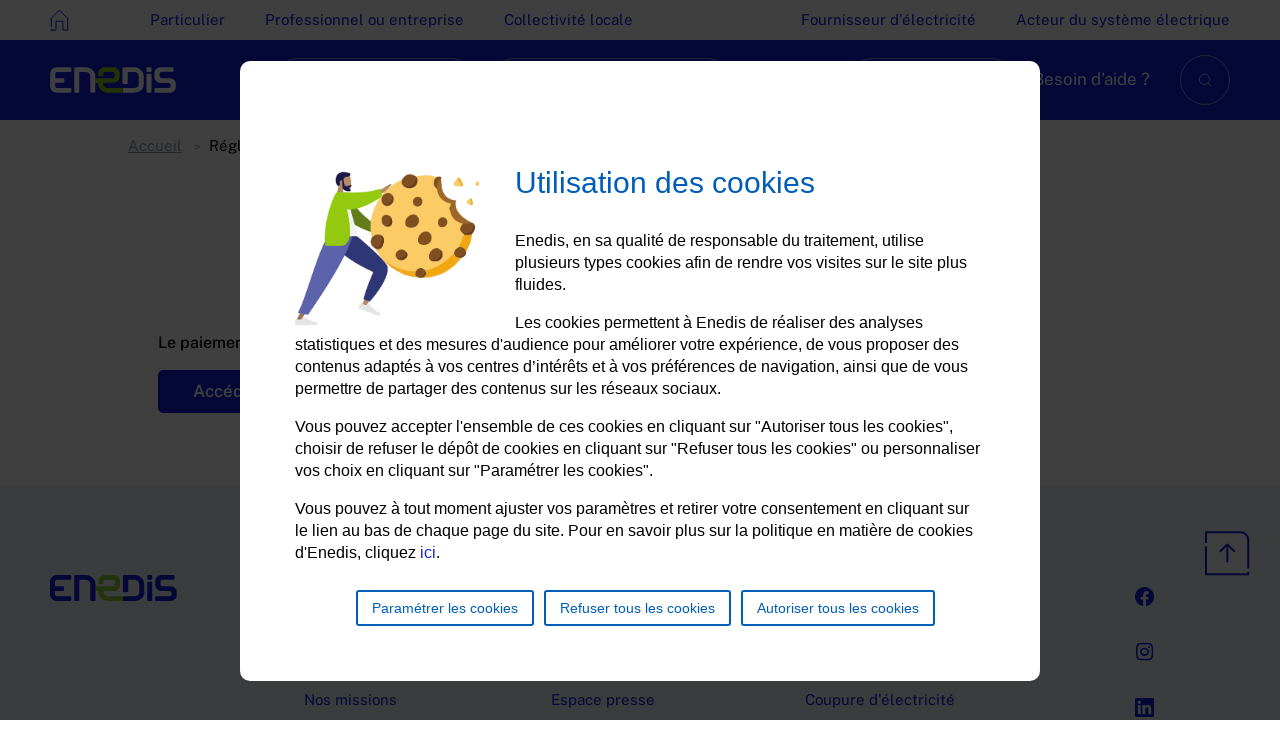

--- FILE ---
content_type: text/html; charset=UTF-8
request_url: https://www.enedis.fr/paiement-raccordement-erreur
body_size: 17387
content:

<!DOCTYPE html>
<html lang="fr" dir="ltr" prefix="og: https://ogp.me/ns#">
    <head>
                    <script src="https://cdn.tagcommander.com/4557/tc_ENEDIS_21.js"></script>
        
        <meta charset="utf-8" />
<meta name="keywords" content="," />
<link rel="canonical" href="https://www.enedis.fr/paiement-raccordement-erreur" />
<meta name="robots" content="noindex" />
<link rel="image_src" href="https://www.enedis.fr/sites/default/files/images/2022-10/_DSC2923.jpg" />
<meta property="og:site_name" content="Enedis" />
<meta property="og:url" content="https://www.enedis.fr/paiement-raccordement-erreur" />
<meta property="og:title" content="Régler mon raccordement | Enedis" />
<meta property="og:updated_time" content="2023-07-10T09:19:05+0200" />
<meta name="twitter:card" content="summary" />
<meta name="twitter:title" content="Régler mon raccordement | Enedis" />
<meta name="MobileOptimized" content="width" />
<meta name="HandheldFriendly" content="true" />
<meta name="viewport" content="width=device-width, initial-scale=1.0" />
<link rel="icon" href="/themes/custom/enedis_theme/favicon.ico" type="image/vnd.microsoft.icon" />

        <title>Régler mon raccordement | Enedis</title>
        <link rel="stylesheet" media="all" href="/sites/default/files/css/optimized/css_LIOj9oOiCRjvy78w4Wbht7Gn8IZt-6NOFKPpOp2Yl1U.xTu8-A0pOTJdw5uuZL43wQa3v1KRGhARA52d5XgRa5Q.css?VersionId=90HeyprYMFD27bm4RCEZdIYWFJhGG2Qv?t8wrd5" />
<link rel="stylesheet" media="all" href="/sites/default/files/css/optimized/css_YRVvPA9U5NM4hR7iZOOYmipRqFJjPk4WeXp-fo5K4pM.7OXG72VYRnLM9qk7UjIYL3RCVu_8uZ4GXGKkn-Gk34k.css?VersionId=c4.wf_P6eXopW6oQsSf6Zw_Fr5aLcv7C?t8wrd5" />
<link rel="stylesheet" media="all" href="/sites/default/files/css/optimized/css_IEoPSCC3FRcvidSfdNuX_IPsIbFDV2C8uU2eCvRP2Ac.WFbrgy1j0j5oixPsMaQrY7ASgKnDkOTFmvuQ6JSbh0s.css?VersionId=YMiVwCQohAYGi3eC7B1OLqZ_HJ9xVYiD?t8wrd5" />
<link rel="stylesheet" media="all" href="/sites/default/files/css/optimized/css_haiGXFiS9x6zzPh0zaqqE30eWXGSFwXlvNMC4sUGqb8._EYW_YxA33vRdwyVMkYeDIkpiYJdQ9zJoGs1kJ2NIdg.css?VersionId=KogsQDs7NglQxadqWukjSKGSvcHlB0Mt?t8wrd5" />
<link rel="stylesheet" media="all" href="/sites/default/files/css/optimized/css_L3xHheTm0nm1fs8BPQ0qwfrHaHe-0WoxCjzcKewMzp8.6V6LvHBhs3apdIsVGqMyzPykkrCzra-xzfETWIcBLjc.css?VersionId=SuRoqTdVZX_a6tGoxpud7gFYujpymbgt?t8wrd5" />
<link rel="stylesheet" media="all" href="/sites/default/files/css/optimized/css_InPPhLnSeiv4NZcu3trt-f8fMV5OJR6gZYFz719S7ZE.mCy7c_w8SKN9UEjHg8DXrl1t-mqeLCS9Wgl-so0sans.css?VersionId=S619oj8y04NQefpSGOIohUDpqI_SkIyI?t8wrd5" />
<link rel="stylesheet" media="all" href="/sites/default/files/css/optimized/css_MMS88MVOQn8CWXW7E2dV8vaXTG1jAfyy9020bMRu9kw.uuVNk9HsAtjXlFPGX2-PwHbcgT5XJYaTOG5rt3qXKBk.css?VersionId=QxGh69t2LV2CO5PBU7.jLYr7KgtocWZ9?t8wrd5" />
<link rel="stylesheet" media="all" href="/sites/default/files/css/optimized/css_HtHnvlyNHkALC-n1NLtcQY7PpMoWOccyT-Ajqsh7pqE.2d4Qm2FjKZqwfQz1CUdCRF8_CFZtfoZxr_LNAgZzoOs.css?VersionId=nLgPbvIWMIRHyytz8mk13.bjJd5opkPT?t8wrd5" />
<link rel="stylesheet" media="all" href="/sites/default/files/css/optimized/css_mVfR9TdWzS245VhNXuFyCkSFa1egq95teAI77eWs120.ZvK4InP9UT91aHz9g5PkLw6K4qvc7z96nChw4vB-zao.css?VersionId=nRMlGIjnaRACL3O2lF6fxYeTumqyu48j?t8wrd5" />
<link rel="stylesheet" media="all" href="/sites/default/files/css/optimized/css_sRKdVnqkoEiEBHElnB-yExctIQkYQCFndbl4nt8Eows.ym8rPN5AJToS9sLOwPHVqnnjGCCgmuxbWFWPa6KcrvA.css?VersionId=Pcdm_JLNBmGODL7JwJ9IFF0UUIL3_Elb?t8wrd5" />
<link rel="stylesheet" media="all" href="/sites/default/files/css/optimized/css_BKNTbuhlcG3J6tR8ta8qWz8LU28hejf7rwsEGCT6yKU.5L0BM4ciOd192B-A_pfjycJ3Qbr5yXlMvAtF9mgnTAM.css?VersionId=XADIPLjAvJpNby7TQdF4MyCymnIZffNf?t8wrd5" />
<link rel="stylesheet" media="all" href="/sites/default/files/css/optimized/css_AyU1QuF4nU63zlvrYKR-sudndvmXpceM7ash3PkRxBQ.GJQe9YLZUP32_sl199UwV6ZJuXZPpv8b_LJgJ1w7tJA.css?VersionId=Yi2UhtxlwbFvCk0BfPDTxEXduR4evFg7?t8wrd5" />
<link rel="stylesheet" media="all" href="/sites/default/files/css/optimized/css_Hh97kd64386A8ohFLhVzpmh2KAXTdquk6TB3pbEVP9Y.2Y0glFoEDaWL-gqPXFXiEQjSzZU16RTrK8NcPnHjCVk.css?VersionId=wVTzhSdcxfLsYlWDWvED6ZZyT4ILXheJ?t8wrd5" />
<link rel="stylesheet" media="all" href="/sites/default/files/css/optimized/css_eXbkXmrx6Rkr9MZs3ScK0QQfZ0x8DRCQgxljL1RX2Hg.Wte_E8EYR9HJGavLAkvWiJIxhR1lKaW-u9unk9LuRFg.css?VersionId=.BkhHwvMi6JiUbE0L.m0Ts7QW66_UYJi?t8wrd5" />
<link rel="stylesheet" media="all" href="/sites/default/files/css/optimized/css_5HKedHA69rGOGY85Aha65nO_qHTLtPM4RQWqJozUUn8.PpALC6xYIsD0qeEamSofnNOUxtWtlm_8liq_acSiH_0.css?VersionId=WU4d1h83vEO2.3PFDBBZJHyJsrpY1oN.?t8wrd5" />
<link rel="stylesheet" media="all" href="/sites/default/files/css/optimized/css_o2669-cP5i6PPhNnuzqDvKjpeTKcvrohuzQkkVFMf4s.bdIpa5w-SpPt0JhBe2BKtYBJVeQyX8LVbCrl18AGKuc.css?VersionId=vLjblcmFOXC8A2e.vbG7jwYTr6K7N8pZ?t8wrd5" />
<link rel="stylesheet" media="all" href="/sites/default/files/css/optimized/css_Dn1a_qBUicTCUkffqDX9aJJ3ciuPEa3qzyopfjgTeyw.4jrqS993i-CXxXpoxY3l5duxg49v1nkaG2KOnL1uorY.css?VersionId=_YIdzwIxiXwUriR7gQvrmdxYXAEh2rYY?t8wrd5" />
<link rel="stylesheet" media="all" href="/sites/default/files/css/optimized/css_1ZZ8G4URJPyKYbMvSmJchj0XNsR7pCHya2OB7uax-DQ.T4g2yltHcHxOzJBocexFfqc8wr-eWwk6sOo17bveO-U.css?VersionId=MxMCE_GM54KGnpgxXEff0iuH5vg5rNHc?t8wrd5" />
<link rel="stylesheet" media="all" href="/sites/default/files/css/optimized/css_1Q2TNYprmbCShn1jkpSkAj8aGuMuDh3_OvG_zJKW_o0.s9W--BgqmL57H8mLjLcQdtvXPkNrRywn-8vB5AhH7zs.css?VersionId=8KPODcuaPa1TkUvnmssgJgQu0wUBBgiX?t8wrd5" />
<link rel="stylesheet" media="all" href="/sites/default/files/css/optimized/css_iWFYjNqGFVEYDNmb_5nUNHDdfpBMs16J21EKbjTea_M.rMhGasy6i80WWjlFqA1k2ynYIcwsaSSwMs_zAx9eGwU.css?VersionId=yapN4evG3GywzbSut08jTSRus21_zurk?t8wrd5" />
<link rel="stylesheet" media="all" href="/sites/default/files/css/optimized/css_AvpfqAKib0rV4dioV1qM7Mvdmdb2dUSOTnPauBgcNoQ.2Ww31NbYW6a2eQHmUfAmS9_RJvbKEmPlS7Z1PGwVC0I.css?VersionId=_xzhpzXf5ri4zcVjnZVk.Uhax_zlq7s8?t8wrd5" />
<link rel="stylesheet" media="all" href="/sites/default/files/css/optimized/css_WXVbw5T34fFfF80CKS95aORXktTzy7xwXpTTUCSq5Ns.qBMx-2fGOBdrxINuOajw2MPY7GrSwFUPR5qy96gEXLo.css?VersionId=uLQ6Fk.SfqlyZAZKjlmO7cPU37CD1vpR?t8wrd5" />
<link rel="stylesheet" media="all" href="/sites/default/files/css/optimized/css_94RJefOXa3gZcHWavyNjmPsI91AohsocKm5bzAxIMlw.Nqq-EpOKFqMX1j5j_l00yDcwjfDct2zrnsnpK3zJPgg.css?VersionId=Cn3GjK3x.ivJc_O7pWN5fYZs2S.UhR3v?t8wrd5" />
<link rel="stylesheet" media="all" href="/sites/default/files/css/optimized/css_-l5MS7Q6HaBF0VFEM8kRFH4YaPX-EwvG2mpXzpfk3c0.u3iYaS3gPAXtXfnSp2195NprD4GrRNufu63ptDVIgqA.css?VersionId=xzVGXhAY9xBa2fb5M4WYPQYgqzyrAq9t?t8wrd5" />
<link rel="stylesheet" media="all" href="/sites/default/files/css/optimized/css_NXD7tqyi6uypxpe5WxKgi3EyJfIvpLQLdekOnz9NBwA.ARCbcA3H8Ongo7BBhYsVgBnfsaklzUkxYuQeGd17D54.css?VersionId=U8Jb4QL0xaixgLKrGF2ZYHWAztu1LJod?t8wrd5" />
<link rel="stylesheet" media="all" href="/sites/default/files/css/optimized/css_WUCiPuyyNdR-wDrW7NXI0bY9HAgt_8pHbKdOQWYDyNg.JfEMzMjDmPWF34EXRgeh_BI20jp81zdi4A_38n2SdcI.css?VersionId=27GlMzmQ4xDzDEjIpaEY3V2F0uu4EFkc?t8wrd5" />
<link rel="stylesheet" media="all" href="/sites/default/files/css/optimized/css_X8xVNUHZprK2lGGcTYH8NpcS5QNhayvX9YqtVqQB8Z8.liBVm3MTemly1D6xVdrtN77He436ixboJxrj_vB0uss.css?VersionId=duhthcrX8aVnFoy4z.1scNNzPyBt1W4q?t8wrd5" />
<link rel="stylesheet" media="all" href="/sites/default/files/css/optimized/css_UsqVndlUyQlGaxSRHdhPPaBrjTApIFw0tE5C1ciEyzY.FdatTf20PQr_rWg-cAKfl6j4_IY3oohFAJ7gVC3M34E.css?VersionId=fbb8bTuIieN4S.Pd9Z.gV8YDJOCdGG_L?t8wrd5" />
<link rel="stylesheet" media="all" href="/sites/default/files/css/optimized/css_Vl5J0FUPT2BVk4WvNCwd6g6hsQC89Euxf0YgCROXiUg.0jcQ76N6qT7-5wj7gPe91S10IyKbEi1vt9XvDAqN824.css?VersionId=eRxOvVyzKgzX12WbI2AoJ0fiyUXFOmp_?t8wrd5" />
<link rel="stylesheet" media="all" href="/sites/default/files/css/optimized/css_YYbz6vs919ZDdMw8jSt2RjnMkLGPVmVrr5FJLAwdSk0.i42PD91glMZ2JrFAWYTdOmxENeH7eWbg6kgEsTKEfXs.css?VersionId=gRF8JJrH_v_iyTG9X3CuLWams_WKCyAa?t8wrd5" />
<link rel="stylesheet" media="all" href="/sites/default/files/css/optimized/css_UfTC_0Q4cVU00HpErJ2doZXZC8ryjPbHoEKKLfuAh0U.xgHvPIdOX_ThJVWEAo40WbWATLAZxYIazh_ZL4ejhWc.css?VersionId=hOzciB1vXqjyKEKerURS73Uilxf__eW3?t8wrd5" />

        

        <link rel="shortcut icon" href="/themes/custom/enedis_theme/assets/images/apple-touch-icon/favicon.ico" type="image/x-icon"/>
        <link rel="apple-touch-icon" href="/themes/custom/enedis_theme/assets/images/apple-touch-icon/maskable_icon.png"/>
        <link rel="manifest" href="/themes/custom/enedis_theme/manifest.json">
    </head>

    <body class="page-entity-type-node-id-2618 page-entity-type-node page-bundle-page">
        <div class="container visually-hidden" id="top-pager">
            <span
                aria-live="polite" role="status" class="see-more-results js-aria-document sr-only">            </span>
        </div>

        <a href="#main-content" class="visually-hidden focusable">Aller au contenu principal</a>

        
          <div class="dialog-off-canvas-main-canvas" data-off-canvas-main-canvas>
    <div class="layout-container ">
    
<header class="header--over__container " role="banner">
    <div class="container-xl grid-12">
        <div class="header__logo">
            <a  href="/index" aria-label="Enedis - Aller à la page d&#039;accueil" title="Enedis - Aller à la page d&#039;accueil" rel="home" onclick="javascript:return tC.event.click_atinternet(this,{'ENV_WORK':'prod','niveau_2':'1','chapitre_1':'header','page':'retour_home','type':'navigation'});">
                <svg aria-hidden="true" width="19" height="22" fill="none" xmlns="http://www.w3.org/2000/svg"><path d="M17.66 9.46V21h-4.756v-8.78H6.04V21H1.284" stroke="#1423DC" stroke-linecap="round" stroke-linejoin="round"/><path d="M1.284 17.842V9.459" stroke="#1423DC" stroke-miterlimit="10"/><path d="M1.284 9.46 9.472 1l8.188 8.46" stroke="#1423DC" stroke-miterlimit="10" stroke-linecap="round"/><path d="M2.979 21H1.284" stroke="#1423DC" stroke-miterlimit="10"/></svg>
            </a>
        </div>

        <div id="block-menuheaderblock">
  
    
      <nav class="menu-nav  js-dropdown only-mobile">
  <button class="js-dropdown__button">Je suis</button>
  <ul class="menu-nav__list js-dropdown__content">
          <li class="menu-nav__item">
        <a onclick="javascript:return tC.event.click_atinternet(this,{&#039;ENV_WORK&#039;:&#039;prod&#039;,&#039;niveau_2&#039;:&#039;1&#039;,&#039;chapitre_1&#039;:&#039;header&#039;,&#039;page&#039;:&#039;particulier&#039;,&#039;type&#039;:&#039;navigation&#039;});" href="/particulier" class="over--menu-nav__button" aria-label="Particulier">Particulier</a>

      </li>
          <li class="menu-nav__item">
        <a onclick="javascript:return tC.event.click_atinternet(this,{&#039;ENV_WORK&#039;:&#039;prod&#039;,&#039;niveau_2&#039;:&#039;1&#039;,&#039;chapitre_1&#039;:&#039;header&#039;,&#039;page&#039;:&#039;professionnel_ou_entreprise&#039;,&#039;type&#039;:&#039;navigation&#039;});" href="/professionnel-ou-entreprise" class="over--menu-nav__button" aria-label="Professionnel ou entreprise">Professionnel ou entreprise</a>

      </li>
          <li class="menu-nav__item">
        <a onclick="javascript:return tC.event.click_atinternet(this,{&#039;ENV_WORK&#039;:&#039;prod&#039;,&#039;niveau_2&#039;:&#039;1&#039;,&#039;chapitre_1&#039;:&#039;header&#039;,&#039;page&#039;:&#039;collectivite_locale&#039;,&#039;type&#039;:&#039;navigation&#039;});" href="/collectivite-locale" class="over--menu-nav__button" aria-label="Collectivité locale">Collectivité locale</a>

      </li>
          <li class="menu-nav__item">
        <a onclick="javascript:return tC.event.click_atinternet(this,{&#039;ENV_WORK&#039;:&#039;prod&#039;,&#039;niveau_2&#039;:&#039;1&#039;,&#039;chapitre_1&#039;:&#039;header&#039;,&#039;page&#039;:&#039;fournisseur_delectricite&#039;,&#039;type&#039;:&#039;navigation&#039;});" href="/fournisseur-delectricite" class="over--menu-nav__button" aria-label="Fournisseur d&#039;électricité">Fournisseur d'électricité</a>

      </li>
          <li class="menu-nav__item">
        <a onclick="javascript:return tC.event.click_atinternet(this,{&#039;ENV_WORK&#039;:&#039;prod&#039;,&#039;niveau_2&#039;:&#039;1&#039;,&#039;chapitre_1&#039;:&#039;header&#039;,&#039;page&#039;:&#039;acteur_du_systeme_electrique&#039;,&#039;type&#039;:&#039;navigation&#039;});" href="/acteur-du-systeme-electrique" class="over--menu-nav__button" aria-label="Acteur du système électrique">Acteur du système électrique</a>

      </li>
      </ul>
</nav>

 <a href="/panne-et-interruption" class="button--radius button--radius--turquoise">Coupure d&#039;électricité ?</a>
  </div>

    </div>
</header>

<div class="header__sticky ">
    <div class="header__wrapper">
        <div class="header__container">
            

<div id="block-menuburgerblock" id="block-menuburgerblock" class="menu-burger-block">
    
    
            <div class="header__menu-burger-wrapper">
    <button type="button" class="header__menu-burger js-header__menu-burger" onclick="javascript:return tC.event.click_atinternet(this,{&#039;ENV_WORK&#039;:&#039;prod&#039;,&#039;niveau_2&#039;:&#039;1&#039;,&#039;chapitre_1&#039;:&#039;header&#039;,&#039;page&#039;:&#039;menu_burger&#039;,&#039;type&#039;:&#039;action&#039;});">
        <svg aria-hidden="true" width="18" height="12" fill="none" xmlns="http://www.w3.org/2000/svg"><path d="M1 1h16M1 6.23816h16M1 11.4762h16" stroke="#fff" stroke-miterlimit="10" stroke-linecap="round"/></svg>
    </button>
</div>

    </div>

            <div class="header__logo">
                <a class="header__logo-link"  href="/index" aria-label="Enedis - Aller à la page d'accueil" title="Enedis - Aller à la page d'accueil" rel="home" onclick="javascript:return tC.event.click_atinternet(this,{'ENV_WORK':'prod','niveau_2':'1','chapitre_1':'header','page':'logo','type':'navigation'});">
                    <svg aria-hidden="true" version="1.1" xmlns="http://www.w3.org/2000/svg" xmlns:xlink="http://www.w3.org/1999/xlink" x="0px" y="0px" viewbox="0 0 236.9 47.9" style="enable-background:new 0 0 236.9 47.9;" xml:space="preserve" width="149" height="30">
    <path fill="#1423DC" d="M66.7,8.7c4.9,0,9,3.8,9,8.3v29.1c0,0.9,0.8,1.6,1.7,1.5h6.1c0.9,0,1.7-0.6,1.7-1.5V17C85.1,7.6,76.9,0,66.7,0 H47.1c-0.9,0-1.6,0.8-1.5,1.7v44.3c0,0.9,0.6,1.7,1.5,1.7h6.5c0.9,0,1.6-0.8,1.5-1.7V8.7H66.7z M13.4,8.7h25c0.9,0,1.6-0.6,1.7-1.5 V1.5c0-0.9-0.8-1.5-1.6-1.5H13.2C6.2,0,0.4,5.2,0.4,11.7v24.2c0,6.5,5.7,11.8,12.8,11.8h25.2c0.9,0,1.6-0.6,1.7-1.5v-5.7 c0-0.9-0.8-1.5-1.7-1.5h-25c-1.8,0-3.3-1.4-3.4-3.2v-6.7H25c0.9,0,1.6-0.6,1.7-1.5V22c0-0.9-0.8-1.5-1.7-1.5H10v-8.8 C10,10.1,11.6,8.7,13.4,8.7z M236.4,31.2v-1.4c-0.5-5.3-6-9.3-11.7-9.3h-14.6c-2.4-0.1-4.3-2.1-4.2-4.5v-3.2 c0.1-2.4,2.1-4.3,4.5-4.2h19.9c0.7,0,1.3-0.4,1.6-1c0.1-0.2,0.1-0.3,0.1-0.5V1.5c0-0.9-0.8-1.6-1.7-1.5h-22.2 c-6.5,0-11.8,4.9-11.8,10.9v6.8c0,6.5,4.9,11.7,10.9,11.7h15.5c2.4,0.1,4.2,2.1,4.1,4.5v1.1c-0.1,2.4-2.1,4.3-4.5,4.2h-24.3 c-0.7,0-1.3,0.4-1.6,1.1c-0.1,0.2-0.1,0.3-0.1,0.5v5.6c0,0.9,0.8,1.6,1.7,1.5h26.7c6.5,0,11.7-4.9,11.7-10.9L236.4,31.2L236.4,31.2z M158.7,0H138c-0.9,0.1-1.6,0.8-1.5,1.7v28c0,0.9,0.6,1.7,1.5,1.7h6.5c0.9,0,1.6-0.8,1.5-1.7v-21h11.7c4.9,0,9,3.7,9,8.3v15.3 c0,4.6-4,6.7-9,6.7h-21.1v8.7h21.1c10.2,0,18.4-6,18.4-15.3V16.9C175.9,7.5,168.2-0.1,158.7,0z"/>
    <path class="green" fill="#93C90E" d="M108.9,39c-4.9,0-9-3.7-9-8.3v-1.5h19.1c6.6,0,12-5,12-11.1v-7.1C131,5,125.7,0,119.1,0h-16.6 c-0.9,0-1.9,0-2.8,0.2c-5.3,1-9.1,5.6-9.2,10.9v4.2c0,0.9,0.6,1.7,1.5,1.7h6.5c0.9-0.1,1.6-0.8,1.5-1.7v-2.6c0.1-2.2,2-4,4.2-3.9 h13.1c2.2-0.1,4.1,1.6,4.2,3.9v4.2c-0.1,2.2-2,4-4.2,3.9H85.1v8.7h5.5v1.5c0,9.4,8.3,16.9,18.4,16.9h27.5v-8.7L108.9,39z"/>
    <path fill="#1423DC" d="M191,30V14.1c0-0.9-0.6-1.7-1.5-1.7H183c-0.9,0-1.6,0.8-1.5,1.7V46c0,0.9,0.6,1.7,1.5,1.7h6.5 c0.9,0,1.6-0.8,1.5-1.7C191,46,191,30,191,30z M191,3.6V1.7c0-0.9-0.6-1.7-1.5-1.7H183c-0.9,0-1.6,0.8-1.5,1.7V7 c0,0.9,0.6,1.7,1.5,1.7h6.5c0.9,0,1.6-0.8,1.5-1.7V3.6z"/>
</svg>
                </a>
            </div>
            <div class="header__menu">
                

                <div class="header__menu-container">
                                            <div class="menu js-menu">
                                                    
                                                        <div id="block-menunavblock">
  
    
      <nav class="menu-nav ">
    <ul class="menu-nav__list">
                    <li class="menu-nav__item ">
                <button onclick="javascript:return tC.event.click_atinternet(this,{&#039;ENV_WORK&#039;:&#039;prod&#039;,&#039;niveau_2&#039;:&#039;1&#039;,&#039;chapitre_1&#039;:&#039;header&#039;,&#039;page&#039;:&#039;menu_corporate&#039;,&#039;type&#039;:&#039;action&#039;});" data-menu="block-menucorporateblock" class="js-menu-nav__button nav-link-button" type="button" aria-expanded="false"><svg aria-hidden="true" width="25" height="25" fill="none" xmlns="http://www.w3.org/2000/svg"><path d="M5 7h16M5 12.238h16M5 17.476h16" stroke="#fff" stroke-miterlimit="10" stroke-linecap="round"/></svg>Découvrir Enedis</button>

            </li>
                    <li class="menu-nav__item ">
                <a onclick="javascript:return tC.event.click_atinternet(this,{&#039;ENV_WORK&#039;:&#039;prod&#039;,&#039;niveau_2&#039;:&#039;1&#039;,&#039;chapitre_1&#039;:&#039;header&#039;,&#039;page&#039;:&#039;coupure_delectricite&#039;,&#039;type&#039;:&#039;navigation&#039;});" data-menu="block-menucorporateblock" class="nav-link-button" href="/panne-et-interruption"><svg aria-hidden="true" width="21" height="21" viewBox="0 0 21 21" fill="none" xmlns="http://www.w3.org/2000/svg">
<path d="M9.33333 11.6538V18L14 9.34615H11.6667V3L7 11.6538H9.33333Z" stroke="white" stroke-linejoin="bevel"/>
<circle cx="10.5" cy="10.5" r="9.5" stroke="white" stroke-linejoin="bevel"/>
<path d="M4 4L17 17" stroke="white" stroke-linejoin="bevel"/>
</svg>Coupure d'électricité ?</a>

            </li>
                    <li class="menu-nav__item push-right">
                <a onclick="javascript:return tC.event.click_atinternet(this,{&#039;ENV_WORK&#039;:&#039;prod&#039;,&#039;niveau_2&#039;:&#039;1&#039;,&#039;chapitre_1&#039;:&#039;header&#039;,&#039;page&#039;:&#039;mon_compte&#039;,&#039;type&#039;:&#039;exit&#039;});" class="monCompte nav-link-button " href="https://mon-compte-client.enedis.fr"><svg aria-hidden="true" width="25" height="25" viewBox="0 0 25 25" fill="none" xmlns="http://www.w3.org/2000/svg">
<g clip-path="url(#clip0_5960_58156)">
<path d="M3.71662 8.29578C1.79497 13.091 3.84934 18.6132 8.54669 20.9502C13.244 23.2872 18.8936 21.5907 21.5596 17.1649" stroke="white" stroke-linejoin="round"/>
<path d="M4.44373 6.83591C7.10402 2.4158 12.7535 0.713534 17.4509 3.04477C22.1482 5.37601 24.2026 10.9156 22.2867 15.6992" stroke="white" stroke-linejoin="round"/>
<path d="M13.0016 15.0818C15.3409 15.0818 17.2373 13.1855 17.2373 10.8463C17.2373 8.50712 15.3409 6.61084 13.0016 6.61084C10.6623 6.61084 8.76587 8.50712 8.76587 10.8463C8.76587 13.1855 10.6623 15.0818 13.0016 15.0818Z" stroke="white" stroke-linejoin="round"/>
<path d="M6.26715 19.3924C8.17148 18.042 10.4971 17.2572 13.0016 17.2572C15.506 17.2572 17.8316 18.042 19.736 19.3866" stroke="white" stroke-linejoin="round"/>
</g>
<defs>
<clipPath id="clip0_5960_58156">
<rect width="25" height="25" fill="white"/>
</clipPath>
</defs>
</svg>Mon compte</a>

            </li>
                    <li class="menu-nav__item ">
                <a href="/aide-contact" onclick="javascript:return tC.event.click_atinternet(this,{&#039;ENV_WORK&#039;:&#039;prod&#039;,&#039;niveau_2&#039;:&#039;1&#039;,&#039;chapitre_1&#039;:&#039;header&#039;,&#039;page&#039;:&#039;besoin_daide&#039;,&#039;type&#039;:&#039;navigation&#039;});" class="nav-link-text help-mobile" aria-label="Besoin d&#039;aide ?">Besoin d'aide ?</a>

            </li>
                    <li class="menu-nav__item ">
                <button onclick="javascript:return tC.event.click_atinternet(this,{&#039;ENV_WORK&#039;:&#039;prod&#039;,&#039;niveau_2&#039;:&#039;1&#039;,&#039;chapitre_1&#039;:&#039;header&#039;,&#039;page&#039;:&#039;recherche&#039;,&#039;type&#039;:&#039;action&#039;});" data-menu="search-block" class="js-menu-nav__button nav-link-icon search-btn" type="button" aria-label="Recherche" aria-expanded="false"><svg aria-hidden="true" width="26" height="26" viewBox="0 0 26 26" fill="none" xmlns="http://www.w3.org/2000/svg">
<path d="M16.5 16.5L22.5 22.5" stroke="white" stroke-linejoin="bevel"/>
<circle cx="11.3235" cy="11.3235" r="7.82353" stroke="white" stroke-linejoin="bevel"/>
</svg></button>

            </li>
            </ul>
</nav>

  </div>


                                                        <div class="menu-contents menu-contents-menu ">
                                <ul class="menu-contents__list">
                                                                            <li class="menu-contents__item js-menu-contents__item" data-menu-id="block-menucorporateblock">
                                            <div class="menu-contents__item--row">
                                                <div id="block-menucorporateblock">
  
    
      <div class="corporate" id="corporate">
  <ul class="corporate__list">
          <li class="corporate__column corporate__column--menu-enedis"><ul class="menu-enedis__list"><li class="menu-enedis__item"><a href="/nous-connaitre" onclick="javascript:return tC.event.click_atinternet(this,{&#039;ENV_WORK&#039;:&#039;prod&#039;,&#039;niveau_2&#039;:&#039;1&#039;,&#039;type&#039;:&#039;navigation&#039;,&#039;chapitre_1&#039;:&#039;header&#039;,&#039;chapitre_2&#039;:&#039;menu_corporate&#039;,&#039;page&#039;:&#039;nous_connaitre&#039;});" class="menu-enedis__link">Nous connaître</a></li><li class="menu-enedis__item"><a href="/nos-missions" onclick="javascript:return tC.event.click_atinternet(this,{&#039;ENV_WORK&#039;:&#039;prod&#039;,&#039;niveau_2&#039;:&#039;1&#039;,&#039;type&#039;:&#039;navigation&#039;,&#039;chapitre_1&#039;:&#039;header&#039;,&#039;chapitre_2&#039;:&#039;menu_corporate&#039;,&#039;page&#039;:&#039;nos_missions&#039;});" class="menu-enedis__link">Nos missions</a></li><li class="menu-enedis__item"><a href="/reussir-la-transition-ecologique" onclick="javascript:return tC.event.click_atinternet(this,{&#039;ENV_WORK&#039;:&#039;prod&#039;,&#039;niveau_2&#039;:&#039;1&#039;,&#039;type&#039;:&#039;navigation&#039;,&#039;chapitre_1&#039;:&#039;header&#039;,&#039;chapitre_2&#039;:&#039;menu_corporate&#039;,&#039;page&#039;:&#039;reussir_la_transition_ecologique&#039;});" class="menu-enedis__link">Réussir la transition écologique</a></li><li class="menu-enedis__item"><a href="/sengager-pour-le-collectif" class="menu-enedis__link" onclick="javascript:return tC.event.click_atinternet(this,{&#039;ENV_WORK&#039;:&#039;prod&#039;,&#039;niveau_2&#039;:&#039;1&#039;,&#039;type&#039;:&#039;navigation&#039;,&#039;chapitre_1&#039;:&#039;header&#039;,&#039;chapitre_2&#039;:&#039;menu_corporate&#039;,&#039;page&#039;:&#039;sengager_pour_le_collectif&#039;});">S&#039;engager pour le collectif</a></li><li class="menu-enedis__item"><a href="/construire-demain" onclick="javascript:return tC.event.click_atinternet(this,{&#039;ENV_WORK&#039;:&#039;prod&#039;,&#039;niveau_2&#039;:&#039;1&#039;,&#039;type&#039;:&#039;navigation&#039;,&#039;chapitre_1&#039;:&#039;header&#039;,&#039;chapitre_2&#039;:&#039;menu_corporate&#039;,&#039;page&#039;:&#039;construire_demain&#039;});" class="menu-enedis__link">Construire demain</a></li></ul></li>
          <li class="corporate__column corporate__column--menu-magazine"></li>
          <li class="corporate__column corporate__column--menu-services"><ul class="services__list"><li class="services__item"><a href="/hub-carriere" onclick="javascript:return tC.event.click_atinternet(this,{&#039;ENV_WORK&#039;:&#039;prod&#039;,&#039;niveau_2&#039;:&#039;1&#039;,&#039;type&#039;:&#039;navigation&#039;,&#039;chapitre_1&#039;:&#039;header&#039;,&#039;chapitre_2&#039;:&#039;menu_corporate&#039;,&#039;page&#039;:&#039;espace_offres_demploi&#039;});" class="services__link"><img src="/sites/default/files/pictos/2023-11/espace-candidats.svg?VersionId=dx8sCpYO9Zx7qISEGvUDHFZnUifbM_2g" alt="Espace offres d'emploi">Espace offres d'emploi</a></li><li class="services__item"><a href="/medias" class="services__link" onclick="javascript:return tC.event.click_atinternet(this,{&#039;ENV_WORK&#039;:&#039;prod&#039;,&#039;niveau_2&#039;:&#039;1&#039;,&#039;type&#039;:&#039;navigation&#039;,&#039;chapitre_1&#039;:&#039;header&#039;,&#039;chapitre_2&#039;:&#039;menu_corporate&#039;,&#039;page&#039;:&#039;espace_presse&#039;});"><img src="/sites/default/files/pictos/2023-11/espace-presse.svg?VersionId=FtB9atg5dvprErvwgMCxBGNmN7KrkgTd" alt="Espace presse">Espace presse</a></li><li class="services__item"><a href="/magazine" onclick="javascript:return tC.event.click_atinternet(this,{&#039;ENV_WORK&#039;:&#039;prod&#039;,&#039;niveau_2&#039;:&#039;1&#039;,&#039;type&#039;:&#039;navigation&#039;,&#039;chapitre_1&#039;:&#039;header&#039;,&#039;chapitre_2&#039;:&#039;menu_corporate&#039;,&#039;page&#039;:&#039;enedis_en_action&#039;});" class="services__link"><img src="/sites/default/files/pictos/2024-06/espace-enedis-en-action.svg?VersionId=INGiVbxkaCZZObVpnjs96zWc7Vpyrt.e" alt="Enedis en action">Enedis en action</a></li><li class="services__item"><a href="/espace-prestataires" onclick="javascript:return tC.event.click_atinternet(this,{&#039;ENV_WORK&#039;:&#039;prod&#039;,&#039;niveau_2&#039;:&#039;1&#039;,&#039;type&#039;:&#039;navigation&#039;,&#039;chapitre_1&#039;:&#039;header&#039;,&#039;chapitre_2&#039;:&#039;menu_corporate&#039;,&#039;page&#039;:&#039;espace_prestataires&#039;});" class="services__link"><img src="/sites/default/files/pictos/2023-11/espace-prestataires.svg?VersionId=TJissQ0rgR5Nxj8OVoqoaVJzh7YvlHis" alt="Espace prestataires">Espace prestataires</a></li><li class="services__item"><a href="/documents" onclick="javascript:return tC.event.click_atinternet(this,{&#039;ENV_WORK&#039;:&#039;prod&#039;,&#039;niveau_2&#039;:&#039;1&#039;,&#039;type&#039;:&#039;navigation&#039;,&#039;chapitre_1&#039;:&#039;header&#039;,&#039;chapitre_2&#039;:&#039;menu_corporate&#039;,&#039;page&#039;:&#039;documentation&#039;});" class="services__link"><img src="/sites/default/files/pictos/2023-10/picto-open-data.svg?VersionId=sAT.BcW46AdLPgzdfScQxvKOeWjSrt_Y" alt="Documentation">Documentation</a></li></ul></li>
      </ul>
</div>

  </div>

                                            </div>
                                        </li>
                                                                    </ul>
                            </div>
                        </div>
                    </div>
                </div>

                <button class="js-menu-nav__button nav-link-icon search-btn" type="button" aria-label="Que recherchez-vous ?" title="Que recherchez-vous ?" aria-expanded="false" aria-haspopup="dialog" role="button" onclick="javascript:return tC.event.click_atinternet(this,{'ENV_WORK':'prod','niveau_2':'1','chapitre_1':'header','page':'recherche','type':'action'});" onkeydown="if (event.key === 'Enter' || event.key === ' ') event.preventDefault();">
                    <svg aria-hidden="true" width="26" height="26" viewBox="0 0 26 26" fill="none" xmlns="http://www.w3.org/2000/svg">
<path d="M16.5 16.5L22.5 22.5" stroke="white" stroke-linejoin="bevel"/>
<circle cx="11.3235" cy="11.3235" r="7.82353" stroke="white" stroke-linejoin="bevel"/>
</svg>
                </button>
            </div>
        </div>
        <div class="scroll-indicator">
            <span class="scroll-indicator-level"></span>
        </div>
    </div>

    <div class="menu-contents">
        <div class="menu-contents__item menu-contents__item--search js-menu-contents__item is-blue" data-menu-id="search-block">
            <section class="header__search">
                <div class="my-search" id="search-block">
                    <h2 class="my-search__title">Comment pouvons-nous vous aider ?</h2>
                    <p class="my-search__subtitle">Posez votre question, nous dénichons la réponse en un clic !</p>

                    <form class="search-form js-my-search-form-autocomplete" data-drupal-selector="search-form" action="/paiement-raccordement-erreur" method="post" id="search-form" accept-charset="UTF-8">
  

<div class="js-form-item form-item form-type-textfield js-form-type-textfield form-item-text js-form-item-text form-no-label">
            

<label for="edit-text" class="visually-hidden">
        <span>Rechercher dans le site</span>
                    </label>
    
    
    
    <div class="input-wrapper">
  <input aria-label="Que recherchez-vous ?" title="Que recherchez-vous ?" placeholder="Que recherchez-vous ?" aria-describedby="search-description" role="combobox" aria-autocomplete="both" aria-owns="ui-id-1" class="form-search form-autocomplete form-text" data-drupal-selector="edit-text" data-autocomplete-path="/recherche/autocomplete" type="text" id="edit-text" name="text" value="" maxlength="128" />
</div>



    
    
    
    
    </div>
<div class="container search-container-button js-form-wrapper form-wrapper" data-drupal-selector="edit-actions" id="edit-actions">

<button role='button' type="button"  data-twig-suggestion="button" class="button reset js-reset hidden no-refresh js-form-submit form-submit" data-drupal-selector="edit-reset" id="edit-reset" name="op" value="" aria-label="Effacer le contenu" onkeydown="if (event.key === 'Enter' || event.key === ' ') event.preventDefault();">
    </button>


<button data-twig-suggestion="button" class="button submit form-submit js-form-submit" aria-label="Rechercher" disabled="" data-drupal-selector="edit-submit" type="submit" id="edit-submit" name="op" value="">
    </button>
</div>
<input data-drupal-selector="form-rrogdd0xyhjo7exm8by6wbnz9btiue3ue8jcbet45gs" type="hidden" name="form_build_id" value="form-rrOgdd0XYHjo7exm8By6WBnZ9bTIue3ue8jcBET45gs" />
<input data-drupal-selector="edit-search-form" type="hidden" name="form_id" value="search_form" />

</form>


                    <div id="search-description" class="sr-only hidden">Lorsque des suggestions sont disponibles, utiliser les flèches haut et bas pour parcourir la liste et la touche entrée pour valider un choix</div>

                                                                <article class="my-search__keywords">
                            <h3 class="my-search__keywords__title">Besoin d'un coup de pouce ?</h3>
                            <p class="my-search__keywords__subtitle">Sélectionnez un des mots-clés les plus recherchés :</p>
                            <ul class="my-search__keywords__list">
                                                                    <li class="my-search__keywords__item">
                                        <a
                                            href="/recherche/facture"
                                            class="button--radius button--radius--border"
                                            aria-label="Voir tous les résultats pour  facture"
                                            onclick="javascript:return tC.event.click_atinternet(this,{&#039;ENV_WORK&#039;:&#039;prod&#039;,&#039;niveau_2&#039;:&#039;1&#039;,&#039;chapitre_1&#039;:&#039;header&#039;,&#039;chapitre_2&#039;:&#039;recherche&#039;,&#039;chapitre_3&#039;:&#039;suggestions_mots_cles&#039;,&#039;page&#039;:&#039;facture&#039;,&#039;type&#039;:&#039;navigation&#039;,&#039;keyword&#039;:&#039;facture&#039;});"
                                        >
                                            facture
                                        </a>
                                    </li>
                                                                    <li class="my-search__keywords__item">
                                        <a
                                            href="/recherche/raccordement"
                                            class="button--radius button--radius--border"
                                            aria-label="Voir tous les résultats pour  raccordement"
                                            onclick="javascript:return tC.event.click_atinternet(this,{&#039;ENV_WORK&#039;:&#039;prod&#039;,&#039;niveau_2&#039;:&#039;1&#039;,&#039;chapitre_1&#039;:&#039;header&#039;,&#039;chapitre_2&#039;:&#039;recherche&#039;,&#039;chapitre_3&#039;:&#039;suggestions_mots_cles&#039;,&#039;page&#039;:&#039;raccordement&#039;,&#039;type&#039;:&#039;navigation&#039;,&#039;keyword&#039;:&#039;raccordement&#039;});"
                                        >
                                            raccordement
                                        </a>
                                    </li>
                                                                    <li class="my-search__keywords__item">
                                        <a
                                            href="/recherche/coupure"
                                            class="button--radius button--radius--border"
                                            aria-label="Voir tous les résultats pour  coupure"
                                            onclick="javascript:return tC.event.click_atinternet(this,{&#039;ENV_WORK&#039;:&#039;prod&#039;,&#039;niveau_2&#039;:&#039;1&#039;,&#039;chapitre_1&#039;:&#039;header&#039;,&#039;chapitre_2&#039;:&#039;recherche&#039;,&#039;chapitre_3&#039;:&#039;suggestions_mots_cles&#039;,&#039;page&#039;:&#039;coupure&#039;,&#039;type&#039;:&#039;navigation&#039;,&#039;keyword&#039;:&#039;coupure&#039;});"
                                        >
                                            coupure
                                        </a>
                                    </li>
                                                                    <li class="my-search__keywords__item">
                                        <a
                                            href="/recherche/mon%20compte"
                                            class="button--radius button--radius--border"
                                            aria-label="Voir tous les résultats pour  mon compte"
                                            onclick="javascript:return tC.event.click_atinternet(this,{&#039;ENV_WORK&#039;:&#039;prod&#039;,&#039;niveau_2&#039;:&#039;1&#039;,&#039;chapitre_1&#039;:&#039;header&#039;,&#039;chapitre_2&#039;:&#039;recherche&#039;,&#039;chapitre_3&#039;:&#039;suggestions_mots_cles&#039;,&#039;page&#039;:&#039;mon_compte&#039;,&#039;type&#039;:&#039;navigation&#039;,&#039;keyword&#039;:&#039;mon_compte&#039;});"
                                        >
                                            mon compte
                                        </a>
                                    </li>
                                                                    <li class="my-search__keywords__item">
                                        <a
                                            href="/recherche/linky"
                                            class="button--radius button--radius--border"
                                            aria-label="Voir tous les résultats pour  linky"
                                            onclick="javascript:return tC.event.click_atinternet(this,{&#039;ENV_WORK&#039;:&#039;prod&#039;,&#039;niveau_2&#039;:&#039;1&#039;,&#039;chapitre_1&#039;:&#039;header&#039;,&#039;chapitre_2&#039;:&#039;recherche&#039;,&#039;chapitre_3&#039;:&#039;suggestions_mots_cles&#039;,&#039;page&#039;:&#039;linky&#039;,&#039;type&#039;:&#039;navigation&#039;,&#039;keyword&#039;:&#039;linky&#039;});"
                                        >
                                            linky
                                        </a>
                                    </li>
                                                                    <li class="my-search__keywords__item">
                                        <a
                                            href="/recherche/alternance"
                                            class="button--radius button--radius--border"
                                            aria-label="Voir tous les résultats pour  alternance"
                                            onclick="javascript:return tC.event.click_atinternet(this,{&#039;ENV_WORK&#039;:&#039;prod&#039;,&#039;niveau_2&#039;:&#039;1&#039;,&#039;chapitre_1&#039;:&#039;header&#039;,&#039;chapitre_2&#039;:&#039;recherche&#039;,&#039;chapitre_3&#039;:&#039;suggestions_mots_cles&#039;,&#039;page&#039;:&#039;alternance&#039;,&#039;type&#039;:&#039;navigation&#039;,&#039;keyword&#039;:&#039;alternance&#039;});"
                                        >
                                            alternance
                                        </a>
                                    </li>
                                                                    <li class="my-search__keywords__item">
                                        <a
                                            href="/recherche/contact"
                                            class="button--radius button--radius--border"
                                            aria-label="Voir tous les résultats pour  contact"
                                            onclick="javascript:return tC.event.click_atinternet(this,{&#039;ENV_WORK&#039;:&#039;prod&#039;,&#039;niveau_2&#039;:&#039;1&#039;,&#039;chapitre_1&#039;:&#039;header&#039;,&#039;chapitre_2&#039;:&#039;recherche&#039;,&#039;chapitre_3&#039;:&#039;suggestions_mots_cles&#039;,&#039;page&#039;:&#039;contact&#039;,&#039;type&#039;:&#039;navigation&#039;,&#039;keyword&#039;:&#039;contact&#039;});"
                                        >
                                            contact
                                        </a>
                                    </li>
                                                            </ul>
                        </article>
                    
                                            <div class="my-search__picto">
                            <div>
  
  

  
  

  <div class="illustration-default__media-image media-illustration-default__media-image illustration__media-image">
            <img src="[data-uri]" alt="" loading="lazy" data-src="https://www.enedis.fr/sites/default/files/illustrations/2024-09/illustration-ampoule.svg?VersionId=ZzUJcgIokQgtjVaqzlAWO441V1.Ez0n6" class="lazyload" />


      </div>

</div>

                        </div>
                                    </div>
            </section>
        </div>
    </div>


      <div id="block-filsdariane" class="block-breadcrumb">
      

    <div class="breadcrumb__wrapper">
        <nav aria-label="fil d'arianne" class="breadcrumb__container">
            <ol class="breadcrumb__items">
                                                            <li class="breadcrumb__item">
                            <a href="/" class="breadcrumb__link">Accueil</a>
                            <span class="breadcrumb__separator">
                                >
                            </span>
                        </li>
                                                                                <li class="breadcrumb__item" aria-current="page">
                            Régler mon raccordement
                        </li>
                                                </ol>
        </nav>
    </div>

  </div>



    <main role="main" id="main-content">
        <div class="layout-content">
              <div data-drupal-messages-fallback class="hidden"></div><article data-history-node-id="2618">

  <div class="page-full__header">
    <h1 class="page-full__title">Régler mon raccordement</h1>

    
  </div>

  <div class="contenu page-full__content">

    <div class="page-full__left socials__container">
      
    </div>

    <div class="page-full__right">
      <div class="page-full__intro">
                              </div>
      

    
    

                                                            <div class="page-full__paragraphs node-page-full__paragraphs page__paragraphs">    <div class="paragraph texte-default texte paragraph--type--texte paragraph--view-mode--default paragraph--format_full">
                    

    
    

                                                            <div class="texte-default__contenu paragraph-texte-default__contenu texte__contenu"><p>Le paiement du raccordement est désormais disponible dans votre espace client raccordement</p>

<p><a class="button button--blue" href="https://connect-racco.enedis.fr/prac-internet/custom/C5E/accueil" onclick="javascript:return tC.event.click_atinternet(this,{'ENV_WORK':'prod','niveau_2':'1','chapitre_1':'services','chapitre_2':'regler_mon_raccordement','chapitre_3':'comment_proceder','page':'connect_racco_c5_paiement','type':'exit'});" target="_blank">Accéder à mon espace client raccordement</a></p>
</div>
                                        
            </div>
    </div>
                                        
      
    </div>
  </div>
  </article>


        </div>
    </main>

            <footer>
            <div class="footer">
    <div class="footer__menu-wrapper">
        <div class="footer__menu-wrapper__container container-xl">
            <div class="footer__menu-container">
                <ul class="footer__columns">
                    <li class="footer__column">
                        <div class="footer__logo">
                            <a class="footer__logo-link" href="/index" aria-label="Enedis - Aller à la page d&#039;accueil" rel="home" id="logo_footer" onclick="javascript:return tC.event.click_atinternet(this,{'ENV_WORK':'prod','niveau_2':'1','chapitre_1':'footer','page':'logo','type':'navigation'});">
                                <img class="lazyload" src="[data-uri]" data-src="https://www.enedis.fr/themes/custom/enedis_theme/assets/images/enedis-blueGreen.svg" width="127" height="26" alt="">
                            </a>
                        </div>
                    </li>
                    <li class="footer__column readmore__toggle readMoreMobile">
                        <p class="faq__btnsBlock__toggle">
                                                            Nous connaître
                                                    </p>
                        <div class="readmore__growContent">
                            <div class="readmore__content">
                                <nav
    aria-labelledby="block-menuenedis-menu"  id="block-menuenedis">
                        
    <div class="visually-hidden menu-block-title" id="block-menuenedis-menu">Nous connaître</div>
    

                
                <ul >
                            <li  >
                    <a href="/nous-connaitre" onclick="javascript:return tC.event.click_atinternet(this,{&#039;ENV_WORK&#039;:&#039;prod&#039;,&#039;niveau_2&#039;:&#039;1&#039;,&#039;chapitre_1&#039;:&#039;footer&#039;,&#039;chapitre_2&#039;:&#039;menu_corporate&#039;,&#039;page&#039;:&#039;nous_connaitre&#039;,&#039;type&#039;:&#039;navigation&#039;});" data-drupal-link-system-path="taxonomy/term/54">Nous connaître</a>
                                    </li>
                            <li  >
                    <a href="/nos-missions" onclick="javascript:return tC.event.click_atinternet(this,{&#039;ENV_WORK&#039;:&#039;prod&#039;,&#039;niveau_2&#039;:&#039;1&#039;,&#039;chapitre_1&#039;:&#039;footer&#039;,&#039;chapitre_2&#039;:&#039;menu_corporate&#039;,&#039;page&#039;:&#039;nos_missions&#039;,&#039;type&#039;:&#039;navigation&#039;});" data-drupal-link-system-path="taxonomy/term/52">Nos missions</a>
                                    </li>
                            <li  >
                    <a href="/reussir-la-transition-ecologique" onclick="javascript:return tC.event.click_atinternet(this,{&#039;ENV_WORK&#039;:&#039;prod&#039;,&#039;niveau_2&#039;:&#039;1&#039;,&#039;chapitre_1&#039;:&#039;footer&#039;,&#039;chapitre_2&#039;:&#039;menu_corporate&#039;,&#039;page&#039;:&#039;reussir_la_transition_ecologique&#039;,&#039;type&#039;:&#039;navigation&#039;});" data-drupal-link-system-path="taxonomy/term/429">Réussir la transition écologique</a>
                                    </li>
                            <li  >
                    <a href="/sengager-pour-le-collectif" onclick="javascript:return tC.event.click_atinternet(this,{&#039;ENV_WORK&#039;:&#039;prod&#039;,&#039;niveau_2&#039;:&#039;1&#039;,&#039;chapitre_1&#039;:&#039;footer&#039;,&#039;chapitre_2&#039;:&#039;menu_corporate&#039;,&#039;page&#039;:&#039;sengager_pour_le_collectif&#039;,&#039;type&#039;:&#039;navigation&#039;});" data-drupal-link-system-path="taxonomy/term/110">S&#039;engager pour le collectif</a>
                                    </li>
                            <li  >
                    <a href="/construire-demain" onclick="javascript:return tC.event.click_atinternet(this,{&#039;ENV_WORK&#039;:&#039;prod&#039;,&#039;niveau_2&#039;:&#039;1&#039;,&#039;chapitre_1&#039;:&#039;footer&#039;,&#039;chapitre_2&#039;:&#039;menu_corporate&#039;,&#039;page&#039;:&#039;construire_demain&#039;,&#039;type&#039;:&#039;navigation&#039;});" data-drupal-link-system-path="taxonomy/term/433">Construire demain</a>
                                    </li>
                    </ul>
    

    </nav>

                            </div>
                        </div>
                    </li>
                    <li class="footer__column readmore__toggle readMoreMobile">
                        <p class="faq__btnsBlock__toggle">
                                                            Espaces dédiés
                                                    </p>
                        <div class="readmore__growContent">
                            <div class="readmore__content">
                                <nav
    aria-labelledby="block-services-menu"  id="block-services">
                        
    <div class="visually-hidden menu-block-title" id="block-services-menu">Services</div>
    

                

  <ul data-region="footer" class="menu menu-level-0">
                  
        <li class="menu-item menu-item--collapsed">
          <a href="/hub-carriere" onclick="javascript:return tC.event.click_atinternet(this,{&#039;ENV_WORK&#039;:&#039;prod&#039;,&#039;niveau_2&#039;:&#039;1&#039;,&#039;chapitre_1&#039;:&#039;footer&#039;,&#039;chapitre_2&#039;:&#039;menu_corporate&#039;,&#039;page&#039;:&#039;espace_offres_demploi&#039;,&#039;type&#039;:&#039;navigation&#039;});" data-drupal-link-system-path="node/4525">Espace offres d&#039;emploi</a>
                                
  
  <div class="menu_link_content menu-link-contentservices view-mode-default menu-dropdown menu-dropdown-0 menu-type-default">
                    </div>



                  </li>
                      
        <li class="menu-item menu-item--collapsed">
          <a href="/medias" title="Rubrique médias" onclick="javascript:return tC.event.click_atinternet(this,{&#039;ENV_WORK&#039;:&#039;prod&#039;,&#039;niveau_2&#039;:&#039;1&#039;,&#039;chapitre_1&#039;:&#039;footer&#039;,&#039;chapitre_2&#039;:&#039;menu_corporate&#039;,&#039;page&#039;:&#039;espace_presse&#039;,&#039;type&#039;:&#039;navigation&#039;});" data-drupal-link-system-path="node/100">Espace presse</a>
                                
  
  <div class="menu_link_content menu-link-contentservices view-mode-default menu-dropdown menu-dropdown-0 menu-type-default">
                    </div>



                  </li>
                      
        <li class="menu-item">
          <a href="/magazine" onclick="javascript:return tC.event.click_atinternet(this,{&#039;ENV_WORK&#039;:&#039;prod&#039;,&#039;niveau_2&#039;:&#039;1&#039;,&#039;chapitre_1&#039;:&#039;footer&#039;,&#039;chapitre_2&#039;:&#039;menu_corporate&#039;,&#039;page&#039;:&#039;enedis_en_action&#039;,&#039;type&#039;:&#039;navigation&#039;});" data-drupal-link-system-path="magazine">Enedis en action</a>
                                
  
  <div class="menu_link_content menu-link-contentservices view-mode-default menu-dropdown menu-dropdown-0 menu-type-default">
                    </div>



                  </li>
                      
        <li class="menu-item menu-item--collapsed">
          <a href="/espace-prestataires" onclick="javascript:return tC.event.click_atinternet(this,{&#039;ENV_WORK&#039;:&#039;prod&#039;,&#039;niveau_2&#039;:&#039;1&#039;,&#039;chapitre_1&#039;:&#039;footer&#039;,&#039;chapitre_2&#039;:&#039;menu_corporate&#039;,&#039;page&#039;:&#039;espace_prestataires&#039;,&#039;type&#039;:&#039;navigation&#039;});" data-drupal-link-system-path="taxonomy/term/231">Espace prestataires</a>
                                
  
  <div class="menu_link_content menu-link-contentservices view-mode-default menu-dropdown menu-dropdown-0 menu-type-default">
                    </div>



                  </li>
                      
        <li class="menu-item">
          <a href="/documents" onclick="javascript:return tC.event.click_atinternet(this,{&#039;ENV_WORK&#039;:&#039;prod&#039;,&#039;niveau_2&#039;:&#039;1&#039;,&#039;chapitre_1&#039;:&#039;footer&#039;,&#039;chapitre_2&#039;:&#039;menu_corporate&#039;,&#039;page&#039;:&#039;documentation&#039;,&#039;type&#039;:&#039;navigation&#039;});" data-drupal-link-system-path="documents">Documentation</a>
                                
  
  <div class="menu_link_content menu-link-contentservices view-mode-default menu-dropdown menu-dropdown-0 menu-type-default">
                    </div>



                  </li>
          </ul>


    </nav>

                            </div>
                        </div>
                    </li>
                    <li class="footer__column readmore__toggle readMoreMobile">
                        <p class="faq__btnsBlock__toggle">
                                                            Services éclair
                                                    </p>
                        <div class="readmore__growContent">
                            <div class="readmore__content">
                                                                    <nav
    aria-labelledby="block-servicestransverses-menu"  id="block-servicestransverses">
                        
    <div class="visually-hidden menu-block-title" id="block-servicestransverses-menu">Services transverses</div>
    

                
                <ul >
                            <li  >
                    <a href="/aide-contact" onclick="javascript:return tC.event.click_atinternet(this,{&#039;ENV_WORK&#039;:&#039;prod&#039;,&#039;niveau_2&#039;:&#039;1&#039;,&#039;chapitre_1&#039;:&#039;footer&#039;,&#039;chapitre_2&#039;:&#039;menu_corporate&#039;,&#039;chapitre_3&#039;:&#039;vos_services&#039;,&#039;page&#039;:&#039;aide_contact&#039;,&#039;type&#039;:&#039;navigation&#039;});">Aide &amp; Contact</a>
                                    </li>
                            <li  >
                    <a href="/panne-et-interruption" onclick="javascript:return tC.event.click_atinternet(this,{&#039;ENV_WORK&#039;:&#039;prod&#039;,&#039;niveau_2&#039;:&#039;1&#039;,&#039;chapitre_1&#039;:&#039;footer&#039;,&#039;chapitre_2&#039;:&#039;menu_corporate&#039;,&#039;chapitre_3&#039;:&#039;vos_services&#039;,&#039;page&#039;:&#039;coupure_delectricite&#039;,&#039;type&#039;:&#039;navigation&#039;});">Coupure d&#039;électricité</a>
                                    </li>
                            <li  >
                    <a href="/faire-le-releve-en-ligne" onclick="javascript:return tC.event.click_atinternet(this,{&#039;ENV_WORK&#039;:&#039;prod&#039;,&#039;niveau_2&#039;:&#039;1&#039;,&#039;chapitre_1&#039;:&#039;footer&#039;,&#039;chapitre_2&#039;:&#039;menu_corporate&#039;,&#039;chapitre_3&#039;:&#039;vos_services&#039;,&#039;page&#039;:&#039;releve_de_compteur&#039;,&#039;type&#039;:&#039;navigation&#039;});">Relevé de compteur</a>
                                    </li>
                            <li  >
                    <a href="https://connect-racco.enedis.fr/prac-internet/login/" onclick="javascript:return tC.event.click_atinternet(this,{&#039;ENV_WORK&#039;:&#039;prod&#039;,&#039;niveau_2&#039;:&#039;1&#039;,&#039;chapitre_1&#039;:&#039;footer&#039;,&#039;chapitre_2&#039;:&#039;menu_corporate&#039;,&#039;chapitre_3&#039;:&#039;vos_services&#039;,&#039;page&#039;:&#039;demande_de_raccordement&#039;,&#039;type&#039;:&#039;exit&#039;});" target="_blank">Demande de raccordement</a>
                                    </li>
                    </ul>
    

    </nav>

                                                            </div>
                        </div>
                    </li>

                    <li class="footer__column footer__social-wrapper">
                        <nav
    aria-labelledby="block-social-menu"  id="block-social">
                        
    <div class="visually-hidden menu-block-title" id="block-social-menu">Social</div>
    

                
                <ul  class="footer__social-items">
                            <li   class="footer__social-item">
                    <a href="https://www.facebook.com/Enedis.officiel/" class="icon-facebook" target="_blank" title="Suivez Enedis sur Facebook" onclick="javascript:return tC.event.click_atinternet(this,{&#039;ENV_WORK&#039;:&#039;prod&#039;,&#039;niveau_2&#039;:&#039;1&#039;,&#039;chapitre_1&#039;:&#039;footer&#039;,&#039;chapitre_2&#039;:&#039;nous_suivre&#039;,&#039;page&#039;:&#039;facebook&#039;,&#039;type&#039;:&#039;exit&#039;});"></a>
                                    </li>
                            <li   class="footer__social-item">
                    <a href="https://www.instagram.com/enedis.officiel/" class="icon-instagram" target="_blank" title="Suivez Enedis sur Instagram" onclick="javascript:return tC.event.click_atinternet(this,{&#039;ENV_WORK&#039;:&#039;prod&#039;,&#039;niveau_2&#039;:&#039;1&#039;,&#039;chapitre_1&#039;:&#039;footer&#039;,&#039;chapitre_2&#039;:&#039;nous_suivre&#039;,&#039;page&#039;:&#039;instagram&#039;,&#039;type&#039;:&#039;exit&#039;});"></a>
                                    </li>
                            <li   class="footer__social-item">
                    <a href="https://www.linkedin.com/company/enedis" class="icon-linkedin" target="_blank" title="Suivez Enedis sur LinkedIn" onclick="javascript:return tC.event.click_atinternet(this,{&#039;ENV_WORK&#039;:&#039;prod&#039;,&#039;niveau_2&#039;:&#039;1&#039;,&#039;chapitre_1&#039;:&#039;footer&#039;,&#039;chapitre_2&#039;:&#039;nous_suivre&#039;,&#039;page&#039;:&#039;linkedin&#039;,&#039;type&#039;:&#039;exit&#039;});"></a>
                                    </li>
                            <li   class="footer__social-item">
                    <a href="https://twitter.com/enedis" class="icon-twitter" target="_blank" title="Suivez Enedis sur Twitter" onclick="javascript:return tC.event.click_atinternet(this,{&#039;ENV_WORK&#039;:&#039;prod&#039;,&#039;niveau_2&#039;:&#039;1&#039;,&#039;chapitre_1&#039;:&#039;footer&#039;,&#039;chapitre_2&#039;:&#039;nous_suivre&#039;,&#039;page&#039;:&#039;twitter&#039;,&#039;type&#039;:&#039;exit&#039;});"></a>
                                    </li>
                            <li   class="footer__social-item">
                    <a href="https://youtube.com/@EnedisOfficiel" target="_blank" class="icon-youtube" title="Suivez Enedis sur Youtube" onclick="javascript:return tC.event.click_atinternet(this,{&#039;ENV_WORK&#039;:&#039;prod&#039;,&#039;niveau_2&#039;:&#039;1&#039;,&#039;chapitre_1&#039;:&#039;footer&#039;,&#039;chapitre_2&#039;:&#039;nous_suivre&#039;,&#039;page&#039;:&#039;youtube&#039;,&#039;type&#039;:&#039;exit&#039;});"></a>
                                    </li>
                    </ul>
    

    </nav>

                    </li>

                    <li class="footer__column footer__app-wrapper">
                                            </li>
                </ul>
            </div>


            <div class="footer__slogan">
                <nav
    aria-labelledby="block-footer-menu"  id="block-footer">
                        
    <div class="visually-hidden menu-block-title" id="block-footer-menu">Footer</div>
    

                
                <ul  class="footer__footer-menu-items">
                            <li   class="footer__footer-menu-item">
                    <a href="/donnees-personnelles" onclick="javascript:return tC.event.click_atinternet(this,{&#039;ENV_WORK&#039;:&#039;prod&#039;,&#039;niveau_2&#039;:&#039;1&#039;,&#039;chapitre_1&#039;:&#039;footer&#039;,&#039;chapitre_2&#039;:&#039;transverses&#039;,&#039;page&#039;:&#039;donnees_personnelles&#039;,&#039;type&#039;:&#039;navigation&#039;});" data-drupal-link-system-path="node/914">Données personnelles</a>
                                    </li>
                            <li   class="footer__footer-menu-item">
                    <a href="/informations-sur-les-cookies-et-leur-utilisation" onclick="javascript:return tC.event.click_atinternet(this,{&#039;ENV_WORK&#039;:&#039;prod&#039;,&#039;niveau_2&#039;:&#039;1&#039;,&#039;chapitre_1&#039;:&#039;footer&#039;,&#039;chapitre_2&#039;:&#039;transverses&#039;,&#039;page&#039;:&#039;politique_cookies&#039;,&#039;type&#039;:&#039;navigation&#039;});" data-drupal-link-system-path="node/2583">Politique cookies</a>
                                    </li>
                            <li   class="footer__footer-menu-item">
                    <a href="/mentions-legales-et-conditions-generales-dutilisation" onclick="javascript:return tC.event.click_atinternet(this,{&#039;ENV_WORK&#039;:&#039;prod&#039;,&#039;niveau_2&#039;:&#039;1&#039;,&#039;chapitre_1&#039;:&#039;footer&#039;,&#039;chapitre_2&#039;:&#039;transverses&#039;,&#039;page&#039;:&#039;mentions_legales_et_cgu&#039;,&#039;type&#039;:&#039;navigation&#039;});" data-drupal-link-system-path="node/1904">Mentions légales et CGU</a>
                                    </li>
                            <li   class="footer__footer-menu-item">
                    <a href="/declaration-accessibilite" onclick="javascript:return tC.event.click_atinternet(this,{&#039;ENV_WORK&#039;:&#039;prod&#039;,&#039;niveau_2&#039;:&#039;1&#039;,&#039;chapitre_1&#039;:&#039;footer&#039;,&#039;chapitre_2&#039;:&#039;transverses&#039;,&#039;page&#039;:&#039;accessibilite_partiellement_conforme&#039;,&#039;type&#039;:&#039;navigation&#039;});" data-drupal-link-system-path="node/2619">Accessibilité : Partiellement conforme</a>
                                    </li>
                            <li   class="footer__footer-menu-item">
                    <a href="/prevention-fraudes-electriques" onclick="javascript:return tC.event.click_atinternet(this,{&#039;ENV_WORK&#039;:&#039;prod&#039;,&#039;niveau_2&#039;:&#039;1&#039;,&#039;chapitre_1&#039;:&#039;footer&#039;,&#039;chapitre_2&#039;:&#039;transverses&#039;,&#039;page&#039;:&#039;mails_frauduleux_et_arnaques&#039;,&#039;type&#039;:&#039;navigation&#039;});" data-drupal-link-system-path="node/89">Mails frauduleux et arnaques</a>
                                    </li>
                    </ul>
    

    </nav>

                                    <p><a href="http://www.energie-mediateur.fr/" target="_blank" title="Site du Médiateur National de l&apos;Énergie" onclick="javascript:return tC.event.click_atinternet(this,{&apos;ENV_WORK&apos;:&apos;prod&apos;,&apos;niveau_2&apos;:&apos;1&apos;,&apos;chapitre_1&apos;:&apos;footer&apos;,&apos;chapitre_2&apos;:&apos;transverses&apos;,&apos;type&apos;:&apos;exit&apos;,&apos;page&apos;:&apos;mediateur_national_de_lenergie&apos;});">Médiateur National de l'Énergie</a><em>L'énergie est notre avenir, économisons-la&nbsp;!</em></p><style type="text/css">.footer__app-wrapper{margin-bottom:0;}
@media screen and (max-width: 768px){.footer__app-wrapper {padding-top: 0;padding-bottom: 0;}}
</style>
                            </div>

            <div class="page-to-top">
                <button type="button" class="button page-to-top__button" aria-label="Retour vers le haut" onclick="javascript:return tC.event.click_atinternet(this,{'ENV_WORK':'prod','niveau_2':'1','chapitre_1':'transverses','chapitre_2':'regler_mon_raccordement','page':'retour_haut_de_page','type':'action'});">
                    <svg aria-hidden="true" width="45" height="45" viewbox="0 0 45 45" fill="none" xmlns="http://www.w3.org/2000/svg">
                        <path d="M0.363647 0.425049H34C39.5229 0.425049 44 4.9022 44 10.425V44.0614H0.363647V0.425049Z" fill="white"/>
                        <path d="M29.8182 20.7524L23.495 14.4293C23.099 14.0333 22.901 13.8352 22.6726 13.7611C22.4718 13.6958 22.2555 13.6958 22.0546 13.7611C21.8263 13.8352 21.6283 14.0333 21.2323 14.4293L14.9091 20.7524" stroke="#1423DC" stroke-width="2" stroke-linejoin="round"/>
                        <path d="M22.3636 13.2978L22.3636 31.1887" stroke="#1423DC" stroke-width="2"/>
                        <path d="M1.09088 12.0921V1.15234H35.2727C39.691 1.15234 43.2727 4.73407 43.2727 9.15234V37.5515" stroke="#1423DC" stroke-width="2" stroke-miterlimit="10"/>
                        <path d="M43.2727 40.6526V43.3276H1.09088V15.1931" stroke="#1423DC" stroke-width="2" stroke-miterlimit="10"/>
                    </svg>
                </button>
            </div>

                            <!-- DRUPAL_TAG_VERSION -->
                <!--<div class="footer__version">
                    <div class="footer__version-container">
                        4.4.1
                    </div>
                </div>-->
                <!-- DRUPAL_TAG_VERSION -->
                    </div>
    </div>

</div>

        </footer>
    </div>

  </div>

        
        <script>window.tc_vars = Object.assign({}, window.tc_vars, {"ENV_WORK":"prod","niveau_2":"1","page":"regler_mon_raccordement","chapitre_1":"transverses","x1":"contenu_edito"});</script>


                                    <script>window.tcPath = 'https://cdn.tagcommander.com/4557/tc_ENEDIS_25.js'</script>
                    <script src="https://cdn.tagcommander.com/4557/tc_ENEDIS_25.js"></script>
        
        <script type="text/javascript">
            var myYoutubeFrames = document.getElementsByTagName('iframe');
            if (myYoutubeFrames) {
                for (var i = 0; i < myYoutubeFrames.length; i++) {
                    myYoutubeFrames[i].setAttribute('data-src', myYoutubeFrames[i].getAttribute('data-src') ?. replace(/www.youtube.com/, 'www.youtube-nocookie.com'));
                    myYoutubeFrames[i].src = myYoutubeFrames[i].src.replace('www.youtube.com/watch?v=', 'www.youtube-nocookie.com/embed/');
                }
            }
        </script>

        <script type="application/json" data-drupal-selector="drupal-settings-json">{"path":{"baseUrl":"\/","pathPrefix":"","currentPath":"node\/2618","currentPathIsAdmin":false,"isFront":false,"currentLanguage":"fr"},"pluralDelimiter":"\u0003","suppressDeprecationErrors":true,"ajaxPageState":{"libraries":"eJx9j0EKAzEIRS80TS7RZRe9QXESZxJqYlCzmNu3YQilULryqY-PBhb0UXoDctCNA5dGaLhgxZj1Ecb-ZDfYbcyGcgWDGxwo0ytY-_QGv2V-ZrwLb5mmpAgSkv_qXHxH0YjSv9pZfp1oCQv6nXgFuqgdlOu-NBDYBVrS-d1n4nptfaWsCeOihxoWv4LiCwIbaQk","theme":"enedis_theme","theme_token":null},"ajaxTrustedUrl":{"form_action_p_pvdeGsVG5zNF_XLGPTvYSKCf43t8qZYSwcfZl2uzM":true},"enedis_core":{"csvCityUrl":"https:\/\/www.enedis.fr\/sites\/default\/files\/cdc\/EXPORT-D4-Extraction%20communes%202024-04-30_sep_virgule_0.csv?VersionId=w6IuIEVt6AAsrYZD.tpfI1zQ80nIul9o"},"profilId":null,"profilCookie":null,"s3":{"s3_front_domain":"https:\/\/www.enedis.fr","s3_path":"\/sites\/default\/files\/json","s3_enabled":true},"atinternet":{"datalayer_get_base":{"ENV_WORK":"prod","niveau_2":"1"}},"footerDataLayer":{"datalayer_get_base":{"ENV_WORK":"prod","niveau_2":"1"}},"csp":{"nonce":"xsvyojMqtDF7pQ7RfGzdRw"},"user":{"uid":0,"permissionsHash":"29c66a2f930139f951b60aee3a120758aaf19df5fde835321d92554035c8a612"}}</script>
<script src="/sites/default/files/js/optimized/js_qjHDnoa9ojmTNY8DnqLveiWugK5-M5pI81wB8b9i2_s._JqT3SQfawRcv_BIHPThkBvs0OEvtFFmqPF_lYI_Cxo.js?VersionId=9t0eUmYhsiyTr.VawCQhWirz3JyqMOWY?v=3.7.1"></script>
<script src="/sites/default/files/js/optimized/js__1PPhdUgSKdyaD701xi5RH0YJdtWTq5VB1DkJOIMoLU.HRN_m4FplP890kDvBJQuv0fEgTHDKwrMZA2zBldV1JY.js?VersionId=uLkPsfbjtBJScr4lYaeSrP67nbicSGxb?v=1.0.1"></script>
<script src="/sites/default/files/js/optimized/js_XutaRcgGnvMBh360Gc1ZV0ZQHk_8A16zogizceAiawc.zKh2GUZvHUIrIYpTxvlyQOjl5d_kxviKtSXx2HNTxJU.js?VersionId=iekTjj6IXJrmtKVwtG.redMrr.utOBeI?t8wrd5"></script>
<script src="/sites/default/files/js/optimized/js_gNWyRxy3CWhxsUuUk436DCPbWvPzak2uq911H2ZRk8c.9H1W9OQqD9V27idEVOJMCFAQtGS4Scq-gAQciKr0U2M.js?VersionId=LGv75DcB5S4694YnQTU6tU6bTMPWzdKx?v=10.2.12"></script>
<script src="/sites/default/files/js/optimized/js_yZbLzZDh_HEH8kAzhwRnYFXPrdPhd8B-bNEUauOjgww.lnsctCFrbLytHm5cD96FIidYKHZyRbiF4CBOuCr5fXc.js?VersionId=VNOJGoZpfd.Gg5JnTAtPGTkaPird.ERQ?v=10.2.12"></script>
<script src="/sites/default/files/js/optimized/js_JlaCRefKoJUhxHEN3ta5NKsKtnG2oJAjlVqNpzRO1KI.kjk12BMQYgWzHTlTsh40oAfzJ1jsDD0rpt092h-M9uk.js?VersionId=D8gld0kb5ug1bdOX_.tQNO_Px.C4bYgA?v=10.2.12"></script>
<script src="/sites/default/files/js/optimized/js_0UTEAJRp2D0SjMRgGDtAqYwvCo95wHGaCRkY2-exhnA.mErm6uIe1uW9YUJn8JosZTbKdbAHpcMNDhAn_74-fKE.js?VersionId=j6_t9cvodoADlm5F_oICaSUBJkbERi6X?v=10.2.12"></script>
<script src="/sites/default/files/js/optimized/js_-7q8xXhD8nRs3AEioPBbv_ylmBNMK38HUNRQnzpZEDU.IuJS8Gc8vff3KFPS6ub2O_8oqK5y7eAqFPb36MgYZ-I.js?VersionId=BDJ.FxQqcB8HEY0VyCmfHW0YxlTHIXu6?v=10.2.12"></script>
<script src="/sites/default/files/js/optimized/js_umeNQ_WAXEySBruPW8YsJNkPIoU3ylKG4IpzfdXfBh4._o6ZA7VpF11w1R9dI2h44_5_xZb6evFZW0OZ2PlZo3U.js?VersionId=0Azy4o_wupJvDMOuoc_QRIPhxBF4h5HK?v=10.2.12"></script>
<script src="/sites/default/files/js/optimized/js_Xf9OAh-IIycb0CSgEh8P8o_yoLpBw_bYJdjDil9ix9c.9iiU4pHWwfo2klz87StE8au-YMe1cAawycP2XkEoYAw.js?VersionId=kuw6RVwR2.yaQTUszKyEwwX7d3RjOUAP?v=10.2.12"></script>
<script src="/sites/default/files/js/optimized/js_inrg0VXYjO7-EsRcJnfSrj02Fy3sK5AvKkTLnPoz8Pw.VrQJmZSPVjNrO1-RZU8yrPsebOMXjk9lCJlW9lBeMZA.js?VersionId=QIkFWGVIhGfLATOuEtTaaAJZpeZR6ctF?v=10.2.12"></script>
<script src="/sites/default/files/js/optimized/js_1kmR3I8vRIIMAElBrkF_t0rkFbXgjwY3XnC8jDonDis.i9cp2OkhHoxZfs7J67O2TV75UZLI4oCgmnJaUSUCylk.js?VersionId=OL45O9trlfLVlMjmJC0yyjs8p5tm9HXo?v=10.2.12"></script>
<script src="/sites/default/files/js/optimized/js_xhVg5PAVd1Yg8_46oQHsvpyBsUzYZIDl3IGRCdHm31o.r_dK4gyiPpeu63rp7AqSjkke2lBdtilbrirt029UTis.js?VersionId=d_vZoozMOWxssjs8M7_GIO9qx2rqBUUg?v=10.2.12"></script>
<script src="/sites/default/files/js/optimized/js_DqnbzbpnxZQVJN-uDtGgIVft8gwORa-AsmTJy0S_2nU._9piKQyVTCQzhy8yfQ4pkOe1TaTsvI6DfnSdl97CEro.js?VersionId=EgH47rAnhvSSzHR206A7PpXZ.v5CTrjt?v=10.2.12"></script>
<script src="/sites/default/files/js/optimized/js_Wqabyfcu4jHbXlcjclEV0y7WNlBUNWvOywXLaN27LSc.ZJsNLbpdHfmGw08B0z5URDkPkLXpQyDZkUyJQ3jnNic.js?VersionId=Smm2wnOzw7ziFh_0QVQeu2cPe8VBwZRJ?v=10.2.12"></script>
<script src="/sites/default/files/js/optimized/js_N9tE1ppakTBP5jMMoTN53fuO9YjxdKOuCgNrQwLY9_I.CsYosdfO_a0eXeLgb6xWgatoNuvJjzLwyoZIldpWp1I.js?VersionId=4RZ35bLe5MJ8KOpRPi782Ad4iE2qS_Pd?v=10.2.12"></script>
<script src="/sites/default/files/js/optimized/js_pc5oheNOKgR5-JkOAsaXppfwECMeK9UCGPu1l79c9co.ouOM0Q5oYPfUBV8lTR3cCyJG56DQNwRTOVgi8IFXBrA.js?VersionId=oKXy.LH1vrCawZcKB92gasYK9djQMnwS?v=10.2.12"></script>
<script src="/sites/default/files/js/optimized/js_1eEmjU7nYpbWggp8oUWShJRw-DPP2ACPKtiBXowu9Qk.lActoxq4KFrkGZe2qmBElJsetc8YlAHElpe-k7MfcJE.js?VersionId=VOwbFT..pJMfnNNrjqE9.0XLGrCtNBwq?v=10.2.12"></script>
<script src="/sites/default/files/js/optimized/js_CWw941vWQ6EUoAzfo7ucXa9RYlAoMsLrEAo_Rlem7HA.3O7GdRJMAtmHFktcFx1PDj15GUHRTOfYMrMt3qopFks.js?VersionId=oV7FHMZaEu6iGTcpLWJimoUReQLy8Hdj?v=10.2.12"></script>
<script src="/sites/default/files/js/optimized/js_B0ma1Oqkjl-0fKoSIkMTqtcDaV6kR6e7vqT0kRx_ZI0.FAssV4Yu2ZZuldnqwxwtMa_1UbYOTEhp8VAUCU8bT1c.js?VersionId=SnBkKc0d3aiLpKSSdLmVHSf9.bCvqtRt?v=10.2.12"></script>
<script src="/sites/default/files/js/optimized/js_4vrLqcsWDyPx6yTsAl99sN_bEqb41ywfy4i3x0W5Rtk.VIq7EfNz_FPvGUn-PkgUuh-hPwHd5N8UD6ByynGG1G8.js?VersionId=KgZngIkDzp2WGhSZ6MqMg_IkLXHPeYHh?v=10.2.12"></script>
<script src="/sites/default/files/js/optimized/js_ZdaHXWSpT_oKwf1vtfgmmcxVVgG_EjzVRAQgz20zN5A.3brSW6DtXd636QiNHOZGXzFGzpolHC5xilLvJumvod0.js?VersionId=xS_dqa3YV0i1gSVvuVg3ZPROGnHNuzie?v=10.2.12"></script>
<script src="/sites/default/files/js/optimized/js_809C2v1n9DwkHktQ_5cXwmZeLcJlOwfUXBq5QeMS3mc.JS81XxnZN-QsRLnAG30NJtJQWZ0tltThM-JjrAfSMYY.js?VersionId=ptJHjj_CliLqP3h2H19kVaSdUn4heDS9?v=10.2.12"></script>
<script src="/sites/default/files/js/optimized/js_dSTIUIBAtx_B4ONserEAZ9ZL7Rua5P7NKYCTEeoBaDg.HmKlReEYCiV9GnfhxV81WuXqMJ6i6CJEQgYJrzlXRtw.js?VersionId=0M.X7y8J4xbwyMeXKFQNIMYJAaJVX7zb?v=6.2.0"></script>
<script src="/sites/default/files/js/optimized/js_Fr9M-_QIcBVSYcPjb3FQ4mwkZE1qXKBtA0N5LmQvp5U.mNjJZg8EEEVlvIoVY27wuHVFIXFQDnMCUfVj7hnAHrU.js?VersionId=CTBt7xRB_F7_7vOOFcR7esHiSSqoHEcX?v=10.2.12"></script>
<script src="/sites/default/files/js/optimized/js_dXJYCbs20V8cGfo3kQvoqoWvikNlmmK_jpDY1fiEEao.AFAYEOkzB6iIKnTYZOdUf9FFje6lOTYdwRJKwTN5mks.js?VersionId=cVgwt4wF4ygaox7izMuM8hGvm5Os9cxi?v=10.2.12"></script>
<script src="/sites/default/files/js/optimized/js_AUZtTuY4ktoxYuAdZNvDxbsMzgZJ24ftoc1o63et0Vg.Yw1WDND9AbcMd854X7XvsBbRdBbC9J3KKnf7mQadQtY.js?VersionId=kH5lmTna3ZOtgzJeYSZUH9XWj_nyxRbT?v=10.2.12"></script>
<script src="/sites/default/files/js/optimized/js_rW4E4xnwK6Zmrn3ReivyS0SOwmFMQFIQ7R7Orvujhcw.6q-8aZ928JC0w_P3WMzwZxNNHUetA5A7wmuP6amLi0A.js?VersionId=zaRqKCmMOg3KPkXEvJ_KKRuLJTdzDzF_?t8wrd5"></script>
<script src="/sites/default/files/js/optimized/js_H7S-ot7r0skGsJhEOHGWawbkgpJXH4AjhG2dFk6yk-c.fLQyb6X4fgFlEQ5GKj2dPQE1xFtZOjw1fiVyi7AMsik.js?VersionId=g0ey4JLCulF.pfc0GrS5NDzaoP1gHJ7Q?v=1.x"></script>
<script src="/sites/default/files/js/optimized/js_TNc9fqiPZ2v3zFq2aRhGRKu3siHLg7LF375qVZ9xhyw.W6FgQRJawDNqCCEM2GVwTMZVIdYmh3tEiHfcu6pVEsI.js?VersionId=hheV_hRG7SCtx9UoL7HPhDMUbLTLKPXn?v=10.2.12"></script>
<script src="/sites/default/files/js/optimized/js_kBNAxo0jp_WuVwFQLB5Vg5qWOcHEdGcEEdeEKntB5gQ.pydd31qeaVwnZ7zmVFZER7RdslYTSa4L05Z96Bj0rpA.js?VersionId=r_XsyxFM3xuKSEU65bnRc5PA9PTLxSUu?v=10.2.12"></script>
<script src="/sites/default/files/js/optimized/js_Du2AvrhW7-_Z8E1ARA0-rKn-t0P-8JwUo7NRUHwGU8k.nnBqb3vFUd32JsFc12wcJRwACYcbaXfKsLO_JTkcvZo.js?VersionId=6ZPmgA23D9qhgPEqKN2kJEh8Cmvmy55Z?v=4.2.0"></script>
<script src="/sites/default/files/js/optimized/js_mhU65WW3Tl8-xy8oz9jSK14c7YcvIl4Rd2P7ZR7wMF0.CJF84Dv0PjH3KPaqgwzS-NJS45qPbXaVePB7UAw-uH8.js?VersionId=HRT8Ib.Wn.LxFy.JfZCwzlaXaS2esNUb?v=10.2.12"></script>
<script src="/sites/default/files/js/optimized/js_6Tg5iRlP4CjIVzQxYZdrb0mhbBIj_tv26U2U7OXXfX8.5PSOH1VYJS66HSW-YKNaNaAkOQz0lw4GUrnmVPngMCs.js?VersionId=Hh4TGNH_GZ4WFvHLrlgOD9hK6rSQrezY?v=10.2.12"></script>
<script src="/sites/default/files/js/optimized/js_WLmi9EsFl_GdNcUTPa-2Kq0J4_7Bt2a1Gd6A7W4MMxo.6ocrM1G-dAHJ-iEJv6eDAHv3Qln1ZkJiKy1BHauqiNM.js?VersionId=zarTpN.mi9Kr21Jlnjt8dTFfoSWblW8_?v=10.2.12"></script>
<script src="/sites/default/files/js/optimized/js_3KEqz0hmsycLezWceFKaIt2kahIuGpwdX7Em_pTCLDY.QZvu5WFHDGvMfNM5q1Yzj3Rumc9AExVLXNyntYfrIp4.js?VersionId=JLSfa8L4hRtb2wSaGI9czOf1dWSRPF2Y?v=10.2.12"></script>
<script src="/sites/default/files/js/optimized/js_lio9zIFS_UfivcHGzYr0re1LJEWwM4Z_s0bHS9OtVaE.Skr0Jc5GUKefc-pdZvCEo932Y2orIBO4a5uHTzer7YM.js?VersionId=g5haqIDD2UDARbBdsEKpGXiaMW3zpZp.?v=10.2.12"></script>
<script src="/sites/default/files/js/optimized/js_Jc6OGFq-Iy0hNvrbEcCjOIFKMygxig6gAMW7G4txQ4I.UUhq1SZs2-mUR74dqeMJvobN-xnh347VuB90o10CN2g.js?VersionId=AoJsw_iMYiNq1JuiGnSW12VZGstggJGZ?v=10.2.12"></script>
<script src="/sites/default/files/js/optimized/js_mM6jRPcMTLLoKEJkFJZ2KG6-iFXLgTVSOjLp_mTihCU.OjX8MXU4pKd8eXkWvjF8InTFIOGPpT2jkY9x98NKydA.js?VersionId=XXyPO7io0nvBQfeohahqByImwBCumcKN?t8wrd5"></script>

    </body>
</html>


--- FILE ---
content_type: text/css
request_url: https://www.enedis.fr/sites/default/files/css/optimized/css_haiGXFiS9x6zzPh0zaqqE30eWXGSFwXlvNMC4sUGqb8._EYW_YxA33vRdwyVMkYeDIkpiYJdQ9zJoGs1kJ2NIdg.css?VersionId=KogsQDs7NglQxadqWukjSKGSvcHlB0Mt?t8wrd5
body_size: 602
content:
.ajax-progress{display:inline-block;padding:1px 5px 2px 5px;}[dir="rtl"] .ajax-progress{float:right;}.ajax-progress-throbber .throbber{display:inline;padding:1px 5px 2px;background:transparent url(https://enedisfr2-bo.prd.prd-6b2.web-enedis.fr/core/misc/throbber-active.gif) no-repeat 0 center;}.ajax-progress-throbber .message{display:inline;padding:1px 5px 2px;}tr .ajax-progress-throbber .throbber{margin:0 2px;}.ajax-progress-bar{width:16em;}.ajax-progress-fullscreen{position:fixed;z-index:1000;top:48.5%;left:49%;width:24px;height:24px;padding:4px;opacity:0.9;border-radius:7px;background-color:#232323;background-image:url(https://enedisfr2-bo.prd.prd-6b2.web-enedis.fr/core/misc/loading-small.gif);background-repeat:no-repeat;background-position:center center;}[dir="rtl"] .ajax-progress-fullscreen{right:49%;left:auto;}

--- FILE ---
content_type: text/css
request_url: https://www.enedis.fr/sites/default/files/css/optimized/css_InPPhLnSeiv4NZcu3trt-f8fMV5OJR6gZYFz719S7ZE.mCy7c_w8SKN9UEjHg8DXrl1t-mqeLCS9Wgl-so0sans.css?VersionId=S619oj8y04NQefpSGOIohUDpqI_SkIyI?t8wrd5
body_size: 311
content:
.js input.form-autocomplete{background-image:url(https://enedisfr2-bo.prd.prd-6b2.web-enedis.fr/core/misc/throbber-inactive.png);background-repeat:no-repeat;background-position:100% center;}.js[dir="rtl"] input.form-autocomplete{background-position:0% center;}.js input.form-autocomplete.ui-autocomplete-loading{background-image:url(https://enedisfr2-bo.prd.prd-6b2.web-enedis.fr/core/misc/throbber-active.gif);background-position:100% center;}.js[dir="rtl"] input.form-autocomplete.ui-autocomplete-loading{background-position:0% center;}

--- FILE ---
content_type: text/css
request_url: https://www.enedis.fr/sites/default/files/css/optimized/css_iWFYjNqGFVEYDNmb_5nUNHDdfpBMs16J21EKbjTea_M.rMhGasy6i80WWjlFqA1k2ynYIcwsaSSwMs_zAx9eGwU.css?VersionId=yapN4evG3GywzbSut08jTSRus21_zurk?t8wrd5
body_size: 517
content:
.system-status-counter__status-icon{display:inline-block;width:25px;height:25px;vertical-align:middle;}.system-status-counter__status-icon::before{display:block;width:100%;height:100%;content:"";background-repeat:no-repeat;background-position:center 2px;background-size:16px;}.system-status-counter__status-icon--error::before{background-image:url(https://enedisfr2-bo.prd.prd-6b2.web-enedis.fr/core/misc/icons/e32700/error.svg);}.system-status-counter__status-icon--warning::before{background-image:url(https://enedisfr2-bo.prd.prd-6b2.web-enedis.fr/core/misc/icons/e29700/warning.svg);}.system-status-counter__status-icon--checked::before{background-image:url(https://enedisfr2-bo.prd.prd-6b2.web-enedis.fr/core/misc/icons/73b355/check.svg);}

--- FILE ---
content_type: text/css
request_url: https://www.enedis.fr/sites/default/files/css/optimized/css_NXD7tqyi6uypxpe5WxKgi3EyJfIvpLQLdekOnz9NBwA.ARCbcA3H8Ongo7BBhYsVgBnfsaklzUkxYuQeGd17D54.css?VersionId=U8Jb4QL0xaixgLKrGF2ZYHWAztu1LJod?t8wrd5
body_size: 249
content:
div.tree-child{background:url(https://enedisfr2-bo.prd.prd-6b2.web-enedis.fr/core/misc/tree.png) no-repeat 11px center;}div.tree-child-last{background:url(https://enedisfr2-bo.prd.prd-6b2.web-enedis.fr/core/misc/tree-bottom.png) no-repeat 11px center;}[dir="rtl"] div.tree-child,[dir="rtl"] div.tree-child-last{background-position:-65px center;}div.tree-child-horizontal{background:url(https://enedisfr2-bo.prd.prd-6b2.web-enedis.fr/core/misc/tree.png) no-repeat -11px center;}

--- FILE ---
content_type: image/svg+xml
request_url: https://www.enedis.fr/sites/default/files/pictos/2023-11/espace-prestataires.svg?VersionId=TJissQ0rgR5Nxj8OVoqoaVJzh7YvlHis
body_size: 431
content:
<svg aria-hidden="true" width="25" height="25" fill="none" xmlns="http://www.w3.org/2000/svg"><path d="m18.151 14.774-2.242-.512c.849-.964 1.364-2.32 1.364-3.87h1.03c.182 0 .333-.151.333-.332V8.705c0-.558-.454-1.024-1.03-1.024h-.333c0-2.395-1.97-4.067-4.773-4.067S7.727 5.286 7.727 7.681h-.333c-.56 0-1.03.451-1.03 1.024v1.355c0 .18.151.331.333.331h1.03c0 1.552.515 2.907 1.364 3.87l-2.243.513A2.368 2.368 0 0 0 5 17.078v4.142h.682v-4.142c0-.798.545-1.476 1.318-1.656l.803-.181.379 1.897.666-.135-.378-1.913 1.045-.24 1.53 6.37h.697l-1.439-5.98a4.486 4.486 0 0 0 2.182.573 4.4 4.4 0 0 0 2.182-.572l-1.44 5.994h.697l1.53-6.37 1.046.24-.394 1.928.667.136.409-1.928.803.18c.773.181 1.318.859 1.318 1.657v4.142h.682v-4.142c.015-1.1-.743-2.048-1.834-2.304Zm-4.97-10.452v3.343h-1.363V4.322c.228-.03.455-.045.682-.045.227 0 .454.03.682.045ZM8.41 10.376h1.364V9.7H7.045V8.675c0-.181.152-.332.334-.332h1.03v-.678c0-1.792 1.258-2.83 2.727-3.207v3.207H9.773v.678h5.454v-.678h-1.363V4.458c1.47.391 2.727 1.43 2.727 3.207v.678h1.03c.182 0 .334.15.334.332v1.024h-6.819v.677h5.455c0 2.711-1.758 4.744-4.091 4.744s-4.09-2.033-4.09-4.744Zm.758 8.148.545 2.71h-.697L8.5 18.66l.667-.135Zm6.666 0 .667.135-.515 2.576h-.697l.545-2.711Z" fill="#1423DC"/></svg>

--- FILE ---
content_type: image/svg+xml
request_url: https://www.enedis.fr/sites/default/files/pictos/2023-11/espace-candidats.svg?VersionId=dx8sCpYO9Zx7qISEGvUDHFZnUifbM_2g
body_size: 566
content:
<svg aria-hidden="true" width="25" height="25" fill="none" xmlns="http://www.w3.org/2000/svg"><path d="M17.545 12.636a1.52 1.52 0 0 1 0 2.168 1.542 1.542 0 0 1-1.09.452c-.167 0-.334-.03-.5-.09a1.565 1.565 0 0 1-.44 1.009 1.554 1.554 0 0 1-1.09.452c-.061 0-.122-.015-.183-.015.046.451-.09.918-.439 1.25a1.554 1.554 0 0 1-1.09.451 1.32 1.32 0 0 1-.486-.09 1.503 1.503 0 0 1-.44 1.01 1.543 1.543 0 0 1-2.181 0l-1.03-1.025-.606-.602-.652-.648H4.394v.346c0 .181-.152.332-.333.332H2.015a.335.335 0 0 1-.333-.332V10.86h.682v6.099h1.363l.015-7.455H1.667v-.678h2.409c.09 0 .182.03.242.106.06.06.106.15.106.24v.332h1.334v.678H4.409l-.015 6.1h3.06c.091 0 .182.03.243.105l.758.753.606.602 1.03 1.024a.882.882 0 0 0 1.227 0c.349-.331.334-.873 0-1.22l-.53-.527.485-.482.848.844a.882.882 0 0 0 1.227 0 .87.87 0 0 0 0-1.22l-1.53-1.521.485-.482 1.53 1.52a.882.882 0 0 0 1.228 0 .842.842 0 0 0 .257-.601.817.817 0 0 0-.257-.603l-.334-.331-1.197-1.19.485-.482 1.197 1.19.333.331.334.332a.882.882 0 0 0 1.227 0c.348-.332.333-.874 0-1.22l-1-.994.485-.482.954 1.009Zm5.91-3.133v-.678H21.06a.335.335 0 0 0-.334.332v.542L16.53 5.527a.359.359 0 0 0-.242-.105h-3.41c-.711 0-1.5 0-2.287.783L7.53 9.247a1.52 1.52 0 0 0 0 2.169 1.543 1.543 0 0 0 2.166.015l1.364-1.355c.772-.769 2.151-.769 2.924 0 .788.783 1.576.783 2.288.783h1.697v-.678h-1.697c-.652 0-1.228 0-1.803-.572-1.06-1.055-2.834-1.055-3.894 0l-1.364 1.355A.85.85 0 0 1 8 10.949a.869.869 0 0 1 0-1.22l3.06-3.042c.576-.572 1.152-.572 1.804-.572h3.272l4.576 4.548v5.617h-2.727v.678h2.727v.331c0 .181.152.332.333.332h2.046c.182 0 .333-.15.333-.332v-6.43h-.682v6.099H21.38V9.503h2.075Z" fill="#1423DC"/></svg>

--- FILE ---
content_type: text/javascript
request_url: https://www.enedis.fr/sites/default/files/js/optimized/js_H7S-ot7r0skGsJhEOHGWawbkgpJXH4AjhG2dFk6yk-c.fLQyb6X4fgFlEQ5GKj2dPQE1xFtZOjw1fiVyi7AMsik.js?VersionId=g0ey4JLCulF.pfc0GrS5NDzaoP1gHJ7Q?v=1.x
body_size: 1442
content:
(function ($, Drupal) {

    Drupal.behaviors.searchautocomplete = {

        default_data_layer: drupalSettings.atinternet.datalayer_get_base,

        attach: function (context, settings) {

            let self = this

            once('searchautocomplete', 'form.search-form', context).forEach(elt => {

                window.addEventListener('AJAX-SEARCH', () => {

                    // désactive le loader
                    document.querySelectorAll('.ui-autocomplete-loading').forEach(e => {
                        e.classList.remove('.ui-autocomplete-loading')
                    })

                    // si format "mobile" l'autocomplete affiche 4 résultats au lieu de 5.
                    // On supprime donc un element du ul > li pour ce cas.
                    document.querySelectorAll('ul.ui-autocomplete').forEach(ul => {
                        if (window.screen.width < 1024){

                            let li = ul.querySelectorAll('li')
                            let i = 0
                            let min = 4

                            li.forEach(element => {
                                if (i == li.length - 2 && li.length > min + 1){
                                    element.remove()
                                }
                                i++;
                            })
                        }
                        // enable ul autocomplete
                        ul.classList.remove('ui-state-disabled')
                    })


                    once('searchautocomplete', 'ul.ui-autocomplete li').forEach(element => {
                        element.addEventListener('click', function (ev) {

                            const form = document.querySelector('#search-page-form')
                            let ul = element.parentNode
                            let chapitre_1 = 'header'
                            let chapitre_2 = 'recherche'

                            // si page recherche
                            if (ul.id == 'ui-id-2' && form !== null){
                                chapitre_1 = 'recherche'
                                chapitre_2 = 'zone_recherche'
                            }

                            // clic sur "Rechercher"
                            if ($(element).find('button').length > 0){
                                // prend en compte le form header + 404 si présent sur la même page
                                document.querySelectorAll('form.search-form input[type="text"]').forEach((el, i) => {
                                    if (el.value != ''){
                                        self.datalayer({
                                            'chapitre_1': chapitre_1,
                                            'chapitre_2': chapitre_2,
                                            'chapitre_3': 'autocomplete_rechercher',
                                            'page': 'rechercher',
                                            'type': 'navigation',
                                            'keyword': self.sanitized(el.value),
                                        })
                                    }
                                })
                            }
                            // clic sur une suggestion
                            else {
                                if (ul.classList.contains('mysearch-autocomplete')){
                                    self.datalayer({
                                        'chapitre_1': chapitre_1,
                                        'chapitre_2': chapitre_2,
                                        'chapitre_3': 'autocomplete_suggestions_mots_cles',
                                        'page': self.sanitized(ev.target.text),
                                        'type': 'navigation',
                                    })
                                }
                            }
                        })
                    })
                })

                $(document).ajaxSuccess(function (event, xhr, settings) {
                    Drupal.autocomplete.cache = {}
                    window.dispatchEvent(new CustomEvent('AJAX-SEARCH'))
                });

                function updateAutocompletePosition() {
                    // Iterate over each search element
                    $('.ui-autocomplete-input').each(function() {
                        let searchElement = $(this);

                        if (searchElement.is(':focus')) {
                            let autocompleteMenu = $('.mysearch-autocomplete').filter(function() {
                                return $(this).css('display') !== 'none';
                            }).first();

                            if (autocompleteMenu.length) {
                                let offset = searchElement.offset();
                                let height = searchElement.outerHeight();
                                let width = searchElement.outerWidth();

                                // Calculate the available space below the input element
                                let windowHeight = $(window).height();
                                let scrollTop = $(window).scrollTop();
                                let remainingSpace = windowHeight - (offset.top + height - scrollTop);

                                autocompleteMenu.css({
                                    top: offset.top + height,
                                    left: offset.left,
                                    width: width,
                                    position: 'absolute',
                                    'max-height': remainingSpace > 0 ? remainingSpace : 0,
                                    'overflow-y': 'auto'
                                });
                            }
                        }
                    });
                }

                $(window).on('resize', function() {
                    updateAutocompletePosition();
                });

                $(".menu-contents__item--search").on('scroll', function() {
                    updateAutocompletePosition();
                });

                window.addEventListener('AJAX-SEARCH', function() {
                    updateAutocompletePosition();
                });

                updateAutocompletePosition();
            })
        },

        datalayer: function (parameters) {
            let self = this
            let data_layer = { ...self.default_data_layer }
            let data_layer2 = { ...data_layer, ...parameters }

            if (data_layer2.ENV_WORK == 'dev') {
                console.log(data_layer2)
            }
            return tC.event.click_atinternet(this, data_layer2)
        },

        sanitized: function (string) {
            if (typeof string !== 'undefined'){
                let newString = string.toLowerCase().trim()
                newString = newString.replace(/\s+/g, '_')
                newString = newString.replace(/\+/g, '_')
                newString = newString.replace(/\//g, "_")
                newString = newString.normalize('NFD').replace(/[\u0300-\u036f]/g, '')
                newString = newString.replace("'", '_')
                return newString
            }
            return ''
        }
    };

})(jQuery, Drupal);


--- FILE ---
content_type: image/svg+xml
request_url: https://www.enedis.fr/sites/default/files/pictos/2023-10/picto-open-data.svg?VersionId=sAT.BcW46AdLPgzdfScQxvKOeWjSrt_Y
body_size: 426
content:
<svg aria-hidden="true" width="25" height="25" fill="none" xmlns="http://www.w3.org/2000/svg"><path d="m20.97 9.82-1.803 7.755a1.702 1.702 0 0 1-1.667 1.31H8.015v-.677H17.5c.485 0 .894-.316 1-.783l1.712-7.35H8.636L6.652 18.63l-.061.256H5.425a1.483 1.483 0 0 1-1.486-1.476v-6.657h.682v6.657c0 .436.364.798.803.798h.637l1.985-8.554c.03-.15.166-.256.333-.256h9.212V8.042H7.031v-.677h2.242l-.682-.678H4.636v2.71h-.681V6.356c0-.18.151-.33.333-.33h4.424c.091 0 .182.03.243.105l1.257 1.25h7.697c.182 0 .334.15.334.33v1.688h2.393a.38.38 0 0 1 .273.12c.06.09.076.196.06.301Zm-11.591 5h2.727v-.678H9.38v.677Zm0 1.355h4.773v-.678H9.379v.678Z" fill="#1423DC"/></svg>

--- FILE ---
content_type: text/javascript
request_url: https://www.enedis.fr/sites/default/files/js/optimized/js_TNc9fqiPZ2v3zFq2aRhGRKu3siHLg7LF375qVZ9xhyw.W6FgQRJawDNqCCEM2GVwTMZVIdYmh3tEiHfcu6pVEsI.js?VersionId=hheV_hRG7SCtx9UoL7HPhDMUbLTLKPXn?v=10.2.12
body_size: 1439
content:
(function ($, Drupal, drupalSettings) {
    'use strict'

    function debounce(func, wait) {
        let timeout;
        return function (...args) {
            clearTimeout(timeout);
            timeout = setTimeout(() => func.apply(this, args), wait);
        };
    }

    Drupal.behaviors.searchDatalayers = {

        default_data_layer: drupalSettings.atinternet.datalayer_get_data_from_page,
        launch : true,

        attach: function (context) {

            let self = this

            //form recherche
            if ($('#search-page-form').length > 0){

                once('searchDatalayers', '#search-page-form', context).forEach(elt => {
                    // force unset keyword
                    if (typeof self.default_data_layer.keyword !== 'undefined'){
                        delete self.default_data_layer.keyword;
                    }
                    self.default_data_layer.resultPageNumber = 1;

                    $(document).ajaxComplete(debounce((event, xhr, settings) => {
                        if (settings.type === "POST" && settings.url.startsWith('/recherche')) {
                            if (self.launch) {
                                self.pushFormSearch('recherche');
                            } else {
                                self.launch = true;
                            }
                        }
                    }, 150));
                })
            }

            // header form
            once('searchDatalayers', 'form.search-form button[type="submit"]', context).forEach(elt => {
                elt.addEventListener('click', function(e) {
                    self.pushHeaderFormSearch(elt)
                })
            })

            // header form autocomplete
            once('searchDatalayers', '.ui-autocomplete .ui-menu-item .action-autocomplete-mysearch', context).forEach(elt => {
                elt.addEventListener('click', function(e) {
                    self.pushHeaderFormSearch(elt)
                })
            })

            // form loupe submit
            once('searchDatalayers', '#search-page-form #edit-submit-loupe', context).forEach(elt => {
                elt.addEventListener('mousedown', function(e) {
                    self.pushFormLoupeSearch(elt)
                })
            })

            // réinitialiser
            once('searchDatalayers', '#search-page-form .filter-reset', context).forEach(elt => {
                elt.addEventListener('click', function(e) {
                    self.pushReinitSearch(elt)
                })
            })

            // pagination
            once('searchDatalayers', '#search-pager a', context).forEach(elt => {
                elt.addEventListener('click', function(e) {
                    self.pushPager(this)
                })
            })
        },

        pushPager: function(elt){
            let self = this
            let page = $(elt).data('page')
            self.launch = false
            const types = $('#search-page-form #edit-types input:checked')

            let prefix = 'resultat_recherche_page_'
            const hasAllFilter = () => {
                const type = types.first().val()
                return(types.length === 1 && type === 'all')
            }

            if ($('#search-page-form #edit-profil input:checked').length > 0 || (types.length > 0 && !hasAllFilter())){
                prefix = 'resultat_recherche_filtree_'
            }

            self.datalayer({
                'chapitre_1': 'recherche',
                'page': prefix + page,
                'x1': 'recherche',
                'keyword': self.sanitized($('#search-page-form').find('input[type="text"]').val()),
                'resultPageNumber': $(elt).closest('nav').data('pagermax')
            })
        },

        pushHeaderFormSearch: function(elt){
            let self = this
            self.datalayer({
                'chapitre_1': 'header',
                'chapitre_2': 'recherche',
                'chapitre_3': 'lancement_recherche',
                'page': 'rechercher',
                'type': 'navigation',
                'keyword': self.sanitized($(elt).closest('form').find('input[type="text"]').val()),
            })
        },

        pushFormLoupeSearch: function(elt){
            let self = this

            // force unset keyword
            if (typeof self.default_data_layer.resultPageNumber !== 'undefined'){
                delete self.default_data_layer.resultPageNumber;
            }
            self.datalayer({
                'chapitre_1': 'recherche',
                'chapitre_2': 'zone_recherche',
                'chapitre_3': 'lancement_recherche',
                'page': 'rechercher',
                'type': 'navigation',
            })
        },

        pushReinitSearch: function(){
            let self = this
            self.datalayer({
                'chapitre_1': 'recherche',
                'chapitre_2': 'filtre',
                'page': 'reinitialiser',
                'type': 'action',
                'keyword': ''
            })
        },

        pushFormSearch: function(type){
            let self = this
            let chapitre_3 = []
            let page = []

            if (type === 'recherche'){
                //profil
                $('#search-page-form #edit-profil input:checked').map(function () {
                    chapitre_3.push('profil');
                    page.push(self.sanitized($(this).closest('div').find('label').find('.input-option-label').text()));
                }).get();


                //type de contenu
                $('#search-page-form #edit-types input:checked').map(function () {
                    let textType = self.sanitized($(this).closest('div').find('label').text())
                    if (textType !== 'tout'){
                        chapitre_3.push('type_de_contenu');
                        page.push(textType);
                    }
                }).get();

                // resultPageNumber
                let noResult = document.querySelector('#my-search-noResult')
                if (noResult !== null){
                    self.default_data_layer.resultPageNumber = 0;
                }
            }

            const params = {
                'chapitre_1': 'recherche',
                'chapitre_2': (chapitre_3.length > 1)? 'multi_filtre':'filtre_unique',
                'chapitre_3': chapitre_3.join('||'),
                'page': page.join('||'),
                'type': 'action',
                'keyword': self.sanitized($('#search-page-form').find('input[type="text"]').val()),
            }

            if(!chapitre_3.length){
                delete params['chapitre_2']
                delete params['chapitre_3']
                params["page"] = "resultat_recherche"
            }

            self.datalayer(params)
        },

        datalayer: function(parameters) {
            let self = this
            let data_layer = { ...self.default_data_layer}
            if (typeof data_layer.ENV_WORK == 'undefined'){
                data_layer.ENV_WORK = window.tc_vars.ENV_WORK
            }
            let data_layer2 = {...data_layer, ...parameters}

            if (data_layer2.ENV_WORK === 'dev'){
                console.log(data_layer2)
            }
            return tC.event.click_atinternet(this, data_layer2)
        },

        sanitized: function(string){
            let newString = string.toLowerCase().trim()
            newString = newString.replace(/\s+/g, '_')
            newString = newString.replace(/\+/g,'_')
            newString = newString.replace(/\//g,"_")
            newString = newString.normalize('NFD').replace(/[\u0300-\u036f]/g, '')
            newString = newString.replace("'", '_')
            return newString
        }
    }
})(jQuery, Drupal, drupalSettings)


--- FILE ---
content_type: image/svg+xml
request_url: https://www.enedis.fr/themes/custom/enedis_theme/assets/images/enedis-blueGreen.svg
body_size: 1111
content:
<svg width="127" height="26" fill="none" xmlns="http://www.w3.org/2000/svg"><path d="M58.247 21.27c-2.643 0-4.797-1.99-4.797-4.478v-.816h10.231c3.537 0 6.416-2.713 6.416-6.052V6.087c0-3.34-2.88-6.052-6.415-6.052h-8.927a6.828 6.828 0 0 0-1.471.115A6.075 6.075 0 0 0 49.8 2.242a6.235 6.235 0 0 0-1.422 3.845v2.225a.89.89 0 0 0 .221.634.863.863 0 0 0 .598.291h3.468a.858.858 0 0 0 .593-.31.887.887 0 0 0 .201-.645V6.838a2.233 2.233 0 0 1 .71-1.53c.426-.396.989-.604 1.566-.58h6.994a2.169 2.169 0 0 1 1.566.58c.427.395.682.945.71 1.53v2.275a2.228 2.228 0 0 1-.71 1.529c-.426.395-.99.602-1.566.576H45.432v4.718h2.913v.816c0 5.111 4.463 9.237 9.917 9.237H73.04V21.27H58.247Z" fill="#96CD32"/><path d="M29.27 4.743v20.33a.892.892 0 0 1-.222.636.869.869 0 0 1-.601.29h-3.433a.858.858 0 0 1-.602-.29.884.884 0 0 1-.222-.636V.931a.892.892 0 0 1 .222-.636.868.868 0 0 1 .602-.29h10.545c5.458 0 9.897 4.156 9.897 9.267v15.896a.886.886 0 0 1-.287.607.86.86 0 0 1-.625.224h-3.277a.86.86 0 0 1-.625-.224.886.886 0 0 1-.287-.607V9.272c0-2.488-2.153-4.529-4.796-4.529H29.27Zm-22.364 0h13.443a.846.846 0 0 0 .612-.221.871.871 0 0 0 .28-.595V.822a.862.862 0 0 0-.276-.6.836.836 0 0 0-.616-.217H6.813C3.04.005 0 2.857 0 6.39V19.61c0 3.528 3.065 6.39 6.837 6.39h13.537a.846.846 0 0 0 .612-.222.871.871 0 0 0 .28-.594v-3.106a.87.87 0 0 0-.282-.591.846.846 0 0 0-.61-.22H6.906a1.78 1.78 0 0 1-1.26-.493 1.833 1.833 0 0 1-.565-1.244v-3.628h8.039a.846.846 0 0 0 .612-.222.87.87 0 0 0 .28-.594v-3.041a.871.871 0 0 0-.28-.595.846.846 0 0 0-.612-.221H5.08V6.48c.02-.474.223-.92.564-1.245.34-.325.793-.501 1.26-.492ZM126.75 17.041v-.737c-.255-2.886-3.188-5.076-6.278-5.076h-7.847a2.321 2.321 0 0 1-1.613-.764 2.39 2.39 0 0 1-.614-1.695V7.003a2.387 2.387 0 0 1 .752-1.637 2.316 2.316 0 0 1 1.671-.623h10.677a.89.89 0 0 0 .517-.15.912.912 0 0 0 .342-.422.762.762 0 0 0 .049-.259V.836a.888.888 0 0 0-.284-.606.86.86 0 0 0-.624-.225h-11.933c-3.457 0-6.307 2.648-6.307 5.903v3.678c0 3.508 2.609 6.36 5.812 6.36h8.362c.616.03 1.195.305 1.61.767a2.38 2.38 0 0 1 .607 1.696v.588a2.373 2.373 0 0 1-.746 1.635 2.305 2.305 0 0 1-1.667.624h-13.071a.892.892 0 0 0-.517.15.916.916 0 0 0-.341.422.762.762 0 0 0-.049.26v3.075a.884.884 0 0 0 .283.608c.17.157.395.239.624.228h14.327c3.433 0 6.258-2.648 6.258-5.903v-3.055ZM84.977 0H73.86a.868.868 0 0 0-.599.294.894.894 0 0 0-.22.636v15.284a.889.889 0 0 0 .22.634.863.863 0 0 0 .599.291h3.457a.857.857 0 0 0 .602-.29.881.881 0 0 0 .222-.636V4.739H84.4c2.648 0 4.796 2.03 4.796 4.524v8.351c0 2.488-2.148 3.633-4.796 3.633H73.035v4.733h11.364c5.459 0 9.897-3.27 9.897-8.376v-8.39a9.442 9.442 0 0 0-2.79-6.553A9.17 9.17 0 0 0 84.976 0Zm17.353 16.378v-8.69a.891.891 0 0 0-.221-.634.865.865 0 0 0-.598-.291h-3.433a.863.863 0 0 0-.599.29.89.89 0 0 0-.22.635v17.38c-.011.232.069.46.222.632a.868.868 0 0 0 .597.293h3.433a.866.866 0 0 0 .596-.293.89.89 0 0 0 .223-.633v-8.69Zm0-14.403V.926a.886.886 0 0 0-.492-.837.856.856 0 0 0-.327-.084h-3.433a.863.863 0 0 0-.597.29.889.889 0 0 0-.222.631v2.891c-.011.233.069.46.222.634a.868.868 0 0 0 .597.292h3.433a.866.866 0 0 0 .596-.292.89.89 0 0 0 .223-.633V1.975Z" fill="#1423DC"/></svg>